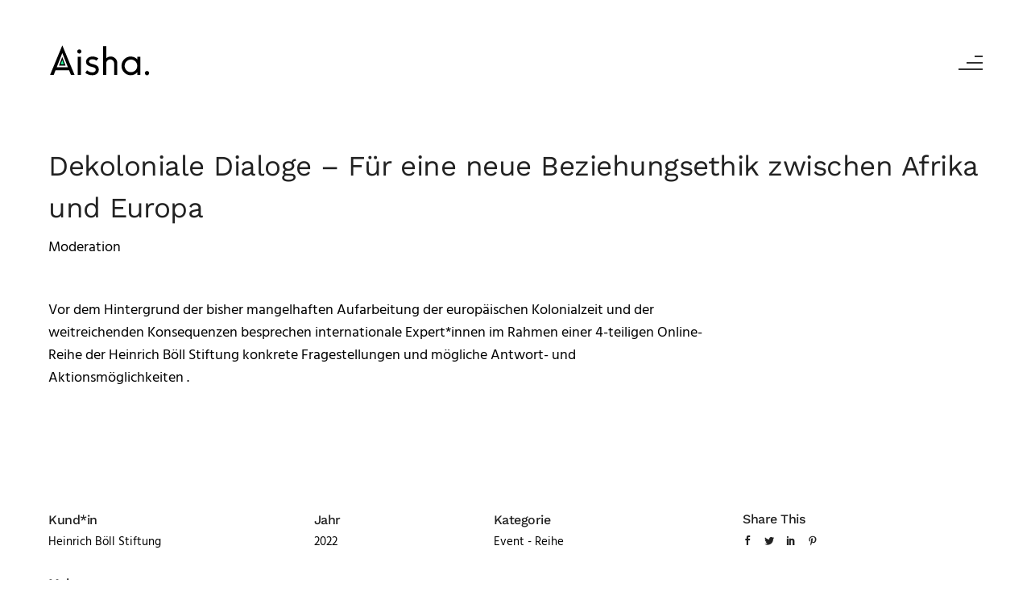

--- FILE ---
content_type: text/html; charset=UTF-8
request_url: https://www.aishacamara.com/projekt/dekoloniale-dialoge-fuer-eine-neue-beziehungsethik-zwischen-afrika-und-europa/
body_size: 17463
content:
<!doctype html>
<!-- paulirish.com/2008/conditional-stylesheets-vs-css-hacks-answer-neither/ -->
<!--[if lt IE 7]> <html class="no-js lt-ie9 lt-ie8 lt-ie7" lang="en"> <![endif]-->
<!--[if IE 7]>    <html class="no-js lt-ie9 lt-ie8" lang="en"> <![endif]-->
<!--[if IE 8]>    <html class="no-js lt-ie9" lang="en"> <![endif]-->
<!-- Consider adding a manifest.appcache: h5bp.com/d/Offline -->
<!--[if gt IE 8]><!--> 
<html class="no-js" lang="de"> <!--<![endif]-->
<head>
	<meta charset="utf-8">
	<meta http-equiv="X-UA-Compatible" content="IE=edge,chrome=1" >
	<meta name="viewport" content="user-scalable=no, width=device-width, initial-scale=1, maximum-scale=1" />
    <meta name="apple-mobile-web-app-capable" content="yes" />
	    <title>Dekoloniale Dialoge – Für eine neue Beziehungsethik zwischen Afrika und Europa - Aisha Camara</title>

<!-- The SEO Framework von Sybre Waaijer -->
<meta name="robots" content="max-snippet:-1,max-image-preview:standard,max-video-preview:-1" />
<link rel="canonical" href="https://www.aishacamara.com/projekt/dekoloniale-dialoge-fuer-eine-neue-beziehungsethik-zwischen-afrika-und-europa/" />
<meta property="og:type" content="article" />
<meta property="og:locale" content="de_DE" />
<meta property="og:site_name" content="Aisha Camara" />
<meta property="og:title" content="Dekoloniale Dialoge – Für eine neue Beziehungsethik zwischen Afrika und Europa" />
<meta property="og:url" content="https://www.aishacamara.com/projekt/dekoloniale-dialoge-fuer-eine-neue-beziehungsethik-zwischen-afrika-und-europa/" />
<meta property="og:image" content="https://www.aishacamara.com/wp-content/uploads/My-project-1-40.jpg" />
<meta property="og:image:width" content="900" />
<meta property="og:image:height" content="677" />
<meta property="article:published_time" content="2022-12-14T21:04:46+00:00" />
<meta property="article:modified_time" content="2022-12-15T16:32:11+00:00" />
<meta name="twitter:card" content="summary_large_image" />
<meta name="twitter:title" content="Dekoloniale Dialoge – Für eine neue Beziehungsethik zwischen Afrika und Europa" />
<meta name="twitter:image" content="https://www.aishacamara.com/wp-content/uploads/My-project-1-40.jpg" />
<script type="application/ld+json">{"@context":"https://schema.org","@graph":[{"@type":"WebSite","@id":"https://www.aishacamara.com/#/schema/WebSite","url":"https://www.aishacamara.com/","name":"Aisha Camara","description":"Konzepte, Consulting & Moderation aus Frankfurt.","inLanguage":"de","potentialAction":{"@type":"SearchAction","target":{"@type":"EntryPoint","urlTemplate":"https://www.aishacamara.com/search/{search_term_string}/"},"query-input":"required name=search_term_string"},"publisher":{"@type":"Organization","@id":"https://www.aishacamara.com/#/schema/Organization","name":"Aisha Camara","url":"https://www.aishacamara.com/","logo":{"@type":"ImageObject","url":"https://www.aishacamara.com/wp-content/uploads/cropped-Aisha_Favicon.png","contentUrl":"https://www.aishacamara.com/wp-content/uploads/cropped-Aisha_Favicon.png","width":512,"height":512}}},{"@type":"WebPage","@id":"https://www.aishacamara.com/projekt/dekoloniale-dialoge-fuer-eine-neue-beziehungsethik-zwischen-afrika-und-europa/","url":"https://www.aishacamara.com/projekt/dekoloniale-dialoge-fuer-eine-neue-beziehungsethik-zwischen-afrika-und-europa/","name":"Dekoloniale Dialoge – Für eine neue Beziehungsethik zwischen Afrika und Europa - Aisha Camara","inLanguage":"de","isPartOf":{"@id":"https://www.aishacamara.com/#/schema/WebSite"},"breadcrumb":{"@type":"BreadcrumbList","@id":"https://www.aishacamara.com/#/schema/BreadcrumbList","itemListElement":[{"@type":"ListItem","position":1,"item":"https://www.aishacamara.com/","name":"Aisha Camara"},{"@type":"ListItem","position":2,"item":"https://www.aishacamara.com/portfolios/","name":"Archiv: Portfolios"},{"@type":"ListItem","position":3,"item":"https://www.aishacamara.com/portfolio_categories/event-reihe/","name":"Portfolio Categories: Event - Reihe"},{"@type":"ListItem","position":4,"name":"Dekoloniale Dialoge – Für eine neue Beziehungsethik zwischen Afrika und Europa"}]},"potentialAction":{"@type":"ReadAction","target":"https://www.aishacamara.com/projekt/dekoloniale-dialoge-fuer-eine-neue-beziehungsethik-zwischen-afrika-und-europa/"},"datePublished":"2022-12-14T21:04:46+00:00","dateModified":"2022-12-15T16:32:11+00:00"}]}</script>
<!-- / The SEO Framework von Sybre Waaijer | 49.74ms meta | 10.74ms boot -->

<link rel="alternate" type="application/rss+xml" title="Aisha Camara &raquo; Feed" href="https://www.aishacamara.com/feed/" />
<link rel="alternate" type="application/rss+xml" title="Aisha Camara &raquo; Kommentar-Feed" href="https://www.aishacamara.com/comments/feed/" />
<link rel="alternate" title="oEmbed (JSON)" type="application/json+oembed" href="https://www.aishacamara.com/wp-json/oembed/1.0/embed?url=https%3A%2F%2Fwww.aishacamara.com%2Fprojekt%2Fdekoloniale-dialoge-fuer-eine-neue-beziehungsethik-zwischen-afrika-und-europa%2F" />
<link rel="alternate" title="oEmbed (XML)" type="text/xml+oembed" href="https://www.aishacamara.com/wp-json/oembed/1.0/embed?url=https%3A%2F%2Fwww.aishacamara.com%2Fprojekt%2Fdekoloniale-dialoge-fuer-eine-neue-beziehungsethik-zwischen-afrika-und-europa%2F&#038;format=xml" />
<style id='wp-img-auto-sizes-contain-inline-css' type='text/css'>
img:is([sizes=auto i],[sizes^="auto," i]){contain-intrinsic-size:3000px 1500px}
/*# sourceURL=wp-img-auto-sizes-contain-inline-css */
</style>
<style id='wp-emoji-styles-inline-css' type='text/css'>

	img.wp-smiley, img.emoji {
		display: inline !important;
		border: none !important;
		box-shadow: none !important;
		height: 1em !important;
		width: 1em !important;
		margin: 0 0.07em !important;
		vertical-align: -0.1em !important;
		background: none !important;
		padding: 0 !important;
	}
/*# sourceURL=wp-emoji-styles-inline-css */
</style>
<style id='wp-block-library-inline-css' type='text/css'>
:root{--wp-block-synced-color:#7a00df;--wp-block-synced-color--rgb:122,0,223;--wp-bound-block-color:var(--wp-block-synced-color);--wp-editor-canvas-background:#ddd;--wp-admin-theme-color:#007cba;--wp-admin-theme-color--rgb:0,124,186;--wp-admin-theme-color-darker-10:#006ba1;--wp-admin-theme-color-darker-10--rgb:0,107,160.5;--wp-admin-theme-color-darker-20:#005a87;--wp-admin-theme-color-darker-20--rgb:0,90,135;--wp-admin-border-width-focus:2px}@media (min-resolution:192dpi){:root{--wp-admin-border-width-focus:1.5px}}.wp-element-button{cursor:pointer}:root .has-very-light-gray-background-color{background-color:#eee}:root .has-very-dark-gray-background-color{background-color:#313131}:root .has-very-light-gray-color{color:#eee}:root .has-very-dark-gray-color{color:#313131}:root .has-vivid-green-cyan-to-vivid-cyan-blue-gradient-background{background:linear-gradient(135deg,#00d084,#0693e3)}:root .has-purple-crush-gradient-background{background:linear-gradient(135deg,#34e2e4,#4721fb 50%,#ab1dfe)}:root .has-hazy-dawn-gradient-background{background:linear-gradient(135deg,#faaca8,#dad0ec)}:root .has-subdued-olive-gradient-background{background:linear-gradient(135deg,#fafae1,#67a671)}:root .has-atomic-cream-gradient-background{background:linear-gradient(135deg,#fdd79a,#004a59)}:root .has-nightshade-gradient-background{background:linear-gradient(135deg,#330968,#31cdcf)}:root .has-midnight-gradient-background{background:linear-gradient(135deg,#020381,#2874fc)}:root{--wp--preset--font-size--normal:16px;--wp--preset--font-size--huge:42px}.has-regular-font-size{font-size:1em}.has-larger-font-size{font-size:2.625em}.has-normal-font-size{font-size:var(--wp--preset--font-size--normal)}.has-huge-font-size{font-size:var(--wp--preset--font-size--huge)}.has-text-align-center{text-align:center}.has-text-align-left{text-align:left}.has-text-align-right{text-align:right}.has-fit-text{white-space:nowrap!important}#end-resizable-editor-section{display:none}.aligncenter{clear:both}.items-justified-left{justify-content:flex-start}.items-justified-center{justify-content:center}.items-justified-right{justify-content:flex-end}.items-justified-space-between{justify-content:space-between}.screen-reader-text{border:0;clip-path:inset(50%);height:1px;margin:-1px;overflow:hidden;padding:0;position:absolute;width:1px;word-wrap:normal!important}.screen-reader-text:focus{background-color:#ddd;clip-path:none;color:#444;display:block;font-size:1em;height:auto;left:5px;line-height:normal;padding:15px 23px 14px;text-decoration:none;top:5px;width:auto;z-index:100000}html :where(.has-border-color){border-style:solid}html :where([style*=border-top-color]){border-top-style:solid}html :where([style*=border-right-color]){border-right-style:solid}html :where([style*=border-bottom-color]){border-bottom-style:solid}html :where([style*=border-left-color]){border-left-style:solid}html :where([style*=border-width]){border-style:solid}html :where([style*=border-top-width]){border-top-style:solid}html :where([style*=border-right-width]){border-right-style:solid}html :where([style*=border-bottom-width]){border-bottom-style:solid}html :where([style*=border-left-width]){border-left-style:solid}html :where(img[class*=wp-image-]){height:auto;max-width:100%}:where(figure){margin:0 0 1em}html :where(.is-position-sticky){--wp-admin--admin-bar--position-offset:var(--wp-admin--admin-bar--height,0px)}@media screen and (max-width:600px){html :where(.is-position-sticky){--wp-admin--admin-bar--position-offset:0px}}

/*# sourceURL=wp-block-library-inline-css */
</style><style id='global-styles-inline-css' type='text/css'>
:root{--wp--preset--aspect-ratio--square: 1;--wp--preset--aspect-ratio--4-3: 4/3;--wp--preset--aspect-ratio--3-4: 3/4;--wp--preset--aspect-ratio--3-2: 3/2;--wp--preset--aspect-ratio--2-3: 2/3;--wp--preset--aspect-ratio--16-9: 16/9;--wp--preset--aspect-ratio--9-16: 9/16;--wp--preset--color--black: #000000;--wp--preset--color--cyan-bluish-gray: #abb8c3;--wp--preset--color--white: #ffffff;--wp--preset--color--pale-pink: #f78da7;--wp--preset--color--vivid-red: #cf2e2e;--wp--preset--color--luminous-vivid-orange: #ff6900;--wp--preset--color--luminous-vivid-amber: #fcb900;--wp--preset--color--light-green-cyan: #7bdcb5;--wp--preset--color--vivid-green-cyan: #00d084;--wp--preset--color--pale-cyan-blue: #8ed1fc;--wp--preset--color--vivid-cyan-blue: #0693e3;--wp--preset--color--vivid-purple: #9b51e0;--wp--preset--gradient--vivid-cyan-blue-to-vivid-purple: linear-gradient(135deg,rgb(6,147,227) 0%,rgb(155,81,224) 100%);--wp--preset--gradient--light-green-cyan-to-vivid-green-cyan: linear-gradient(135deg,rgb(122,220,180) 0%,rgb(0,208,130) 100%);--wp--preset--gradient--luminous-vivid-amber-to-luminous-vivid-orange: linear-gradient(135deg,rgb(252,185,0) 0%,rgb(255,105,0) 100%);--wp--preset--gradient--luminous-vivid-orange-to-vivid-red: linear-gradient(135deg,rgb(255,105,0) 0%,rgb(207,46,46) 100%);--wp--preset--gradient--very-light-gray-to-cyan-bluish-gray: linear-gradient(135deg,rgb(238,238,238) 0%,rgb(169,184,195) 100%);--wp--preset--gradient--cool-to-warm-spectrum: linear-gradient(135deg,rgb(74,234,220) 0%,rgb(151,120,209) 20%,rgb(207,42,186) 40%,rgb(238,44,130) 60%,rgb(251,105,98) 80%,rgb(254,248,76) 100%);--wp--preset--gradient--blush-light-purple: linear-gradient(135deg,rgb(255,206,236) 0%,rgb(152,150,240) 100%);--wp--preset--gradient--blush-bordeaux: linear-gradient(135deg,rgb(254,205,165) 0%,rgb(254,45,45) 50%,rgb(107,0,62) 100%);--wp--preset--gradient--luminous-dusk: linear-gradient(135deg,rgb(255,203,112) 0%,rgb(199,81,192) 50%,rgb(65,88,208) 100%);--wp--preset--gradient--pale-ocean: linear-gradient(135deg,rgb(255,245,203) 0%,rgb(182,227,212) 50%,rgb(51,167,181) 100%);--wp--preset--gradient--electric-grass: linear-gradient(135deg,rgb(202,248,128) 0%,rgb(113,206,126) 100%);--wp--preset--gradient--midnight: linear-gradient(135deg,rgb(2,3,129) 0%,rgb(40,116,252) 100%);--wp--preset--font-size--small: 13px;--wp--preset--font-size--medium: 20px;--wp--preset--font-size--large: 36px;--wp--preset--font-size--x-large: 42px;--wp--preset--spacing--20: 0.44rem;--wp--preset--spacing--30: 0.67rem;--wp--preset--spacing--40: 1rem;--wp--preset--spacing--50: 1.5rem;--wp--preset--spacing--60: 2.25rem;--wp--preset--spacing--70: 3.38rem;--wp--preset--spacing--80: 5.06rem;--wp--preset--shadow--natural: 6px 6px 9px rgba(0, 0, 0, 0.2);--wp--preset--shadow--deep: 12px 12px 50px rgba(0, 0, 0, 0.4);--wp--preset--shadow--sharp: 6px 6px 0px rgba(0, 0, 0, 0.2);--wp--preset--shadow--outlined: 6px 6px 0px -3px rgb(255, 255, 255), 6px 6px rgb(0, 0, 0);--wp--preset--shadow--crisp: 6px 6px 0px rgb(0, 0, 0);}:where(.is-layout-flex){gap: 0.5em;}:where(.is-layout-grid){gap: 0.5em;}body .is-layout-flex{display: flex;}.is-layout-flex{flex-wrap: wrap;align-items: center;}.is-layout-flex > :is(*, div){margin: 0;}body .is-layout-grid{display: grid;}.is-layout-grid > :is(*, div){margin: 0;}:where(.wp-block-columns.is-layout-flex){gap: 2em;}:where(.wp-block-columns.is-layout-grid){gap: 2em;}:where(.wp-block-post-template.is-layout-flex){gap: 1.25em;}:where(.wp-block-post-template.is-layout-grid){gap: 1.25em;}.has-black-color{color: var(--wp--preset--color--black) !important;}.has-cyan-bluish-gray-color{color: var(--wp--preset--color--cyan-bluish-gray) !important;}.has-white-color{color: var(--wp--preset--color--white) !important;}.has-pale-pink-color{color: var(--wp--preset--color--pale-pink) !important;}.has-vivid-red-color{color: var(--wp--preset--color--vivid-red) !important;}.has-luminous-vivid-orange-color{color: var(--wp--preset--color--luminous-vivid-orange) !important;}.has-luminous-vivid-amber-color{color: var(--wp--preset--color--luminous-vivid-amber) !important;}.has-light-green-cyan-color{color: var(--wp--preset--color--light-green-cyan) !important;}.has-vivid-green-cyan-color{color: var(--wp--preset--color--vivid-green-cyan) !important;}.has-pale-cyan-blue-color{color: var(--wp--preset--color--pale-cyan-blue) !important;}.has-vivid-cyan-blue-color{color: var(--wp--preset--color--vivid-cyan-blue) !important;}.has-vivid-purple-color{color: var(--wp--preset--color--vivid-purple) !important;}.has-black-background-color{background-color: var(--wp--preset--color--black) !important;}.has-cyan-bluish-gray-background-color{background-color: var(--wp--preset--color--cyan-bluish-gray) !important;}.has-white-background-color{background-color: var(--wp--preset--color--white) !important;}.has-pale-pink-background-color{background-color: var(--wp--preset--color--pale-pink) !important;}.has-vivid-red-background-color{background-color: var(--wp--preset--color--vivid-red) !important;}.has-luminous-vivid-orange-background-color{background-color: var(--wp--preset--color--luminous-vivid-orange) !important;}.has-luminous-vivid-amber-background-color{background-color: var(--wp--preset--color--luminous-vivid-amber) !important;}.has-light-green-cyan-background-color{background-color: var(--wp--preset--color--light-green-cyan) !important;}.has-vivid-green-cyan-background-color{background-color: var(--wp--preset--color--vivid-green-cyan) !important;}.has-pale-cyan-blue-background-color{background-color: var(--wp--preset--color--pale-cyan-blue) !important;}.has-vivid-cyan-blue-background-color{background-color: var(--wp--preset--color--vivid-cyan-blue) !important;}.has-vivid-purple-background-color{background-color: var(--wp--preset--color--vivid-purple) !important;}.has-black-border-color{border-color: var(--wp--preset--color--black) !important;}.has-cyan-bluish-gray-border-color{border-color: var(--wp--preset--color--cyan-bluish-gray) !important;}.has-white-border-color{border-color: var(--wp--preset--color--white) !important;}.has-pale-pink-border-color{border-color: var(--wp--preset--color--pale-pink) !important;}.has-vivid-red-border-color{border-color: var(--wp--preset--color--vivid-red) !important;}.has-luminous-vivid-orange-border-color{border-color: var(--wp--preset--color--luminous-vivid-orange) !important;}.has-luminous-vivid-amber-border-color{border-color: var(--wp--preset--color--luminous-vivid-amber) !important;}.has-light-green-cyan-border-color{border-color: var(--wp--preset--color--light-green-cyan) !important;}.has-vivid-green-cyan-border-color{border-color: var(--wp--preset--color--vivid-green-cyan) !important;}.has-pale-cyan-blue-border-color{border-color: var(--wp--preset--color--pale-cyan-blue) !important;}.has-vivid-cyan-blue-border-color{border-color: var(--wp--preset--color--vivid-cyan-blue) !important;}.has-vivid-purple-border-color{border-color: var(--wp--preset--color--vivid-purple) !important;}.has-vivid-cyan-blue-to-vivid-purple-gradient-background{background: var(--wp--preset--gradient--vivid-cyan-blue-to-vivid-purple) !important;}.has-light-green-cyan-to-vivid-green-cyan-gradient-background{background: var(--wp--preset--gradient--light-green-cyan-to-vivid-green-cyan) !important;}.has-luminous-vivid-amber-to-luminous-vivid-orange-gradient-background{background: var(--wp--preset--gradient--luminous-vivid-amber-to-luminous-vivid-orange) !important;}.has-luminous-vivid-orange-to-vivid-red-gradient-background{background: var(--wp--preset--gradient--luminous-vivid-orange-to-vivid-red) !important;}.has-very-light-gray-to-cyan-bluish-gray-gradient-background{background: var(--wp--preset--gradient--very-light-gray-to-cyan-bluish-gray) !important;}.has-cool-to-warm-spectrum-gradient-background{background: var(--wp--preset--gradient--cool-to-warm-spectrum) !important;}.has-blush-light-purple-gradient-background{background: var(--wp--preset--gradient--blush-light-purple) !important;}.has-blush-bordeaux-gradient-background{background: var(--wp--preset--gradient--blush-bordeaux) !important;}.has-luminous-dusk-gradient-background{background: var(--wp--preset--gradient--luminous-dusk) !important;}.has-pale-ocean-gradient-background{background: var(--wp--preset--gradient--pale-ocean) !important;}.has-electric-grass-gradient-background{background: var(--wp--preset--gradient--electric-grass) !important;}.has-midnight-gradient-background{background: var(--wp--preset--gradient--midnight) !important;}.has-small-font-size{font-size: var(--wp--preset--font-size--small) !important;}.has-medium-font-size{font-size: var(--wp--preset--font-size--medium) !important;}.has-large-font-size{font-size: var(--wp--preset--font-size--large) !important;}.has-x-large-font-size{font-size: var(--wp--preset--font-size--x-large) !important;}
/*# sourceURL=global-styles-inline-css */
</style>

<style id='classic-theme-styles-inline-css' type='text/css'>
/*! This file is auto-generated */
.wp-block-button__link{color:#fff;background-color:#32373c;border-radius:9999px;box-shadow:none;text-decoration:none;padding:calc(.667em + 2px) calc(1.333em + 2px);font-size:1.125em}.wp-block-file__button{background:#32373c;color:#fff;text-decoration:none}
/*# sourceURL=/wp-includes/css/classic-themes.min.css */
</style>
<link rel='stylesheet' id='gdprmagnificpopup-css' href='https://www.aishacamara.com/wp-content/plugins/be-gdpr/public/css/magnific-popup.css?ver=1.1.6' type='text/css' media='all' />
<link rel='stylesheet' id='be-gdpr-css' href='https://www.aishacamara.com/wp-content/plugins/be-gdpr/public/css/be-gdpr-public.css?ver=1.1.6' type='text/css' media='all' />
<link rel='stylesheet' id='dsgvoyoutube-style-css' href='https://www.aishacamara.com/wp-content/plugins/dsgvo-youtube/css/style.php?ver=6.9' type='text/css' media='all' />
<link rel='stylesheet' id='cdsgvogdpryoutube-css' href='https://www.aishacamara.com/wp-content/plugins/dsgvo-youtube/includes/../css/jquery.fancybox.min.css?ver=6.9' type='text/css' media='all' />
<link rel='stylesheet' id='oshine-modules-css' href='https://www.aishacamara.com/wp-content/plugins/oshine-modules/public/css/oshine-modules.min.css?ver=3.2' type='text/css' media='all' />
<link rel='stylesheet' id='typehub-css' href='https://www.aishacamara.com/wp-content/plugins/tatsu/includes/typehub/public/css/typehub-public.css?ver=2.0.6' type='text/css' media='all' />
<link rel='stylesheet' id='typehub-google-fonts-css' href='https://www.aishacamara.com/wp-content/uploads/fonts/b130cdc5d93f75249ae81b7191b67866/font.css?v=1665157769' type='text/css' media='all' />
<link rel='stylesheet' id='tatsu-main-css' href='https://www.aishacamara.com/wp-content/plugins/tatsu/public/css/tatsu.min.css?ver=3.5.3' type='text/css' media='all' />
<link rel='stylesheet' id='oshine_icons-css' href='https://www.aishacamara.com/wp-content/themes/oshin/fonts/icomoon/style.min.css?ver=1.0' type='text/css' media='all' />
<link rel='stylesheet' id='font_awesome-css' href='https://www.aishacamara.com/wp-content/plugins/tatsu/includes/icons/font_awesome/font-awesome.css?ver=6.9' type='text/css' media='all' />
<link rel='stylesheet' id='font_awesome_brands-css' href='https://www.aishacamara.com/wp-content/plugins/tatsu/includes/icons/font_awesome/brands.css?ver=6.9' type='text/css' media='all' />
<link rel='stylesheet' id='tatsu_icons-css' href='https://www.aishacamara.com/wp-content/plugins/tatsu/includes/icons/tatsu_icons/tatsu-icons.css?ver=6.9' type='text/css' media='all' />
<link rel='stylesheet' id='be-themes-bb-press-css-css' href='https://www.aishacamara.com/wp-content/themes/oshin/bb-press/bb-press.css?ver=6.9' type='text/css' media='all' />
<link rel='stylesheet' id='be-style-main-css-css' href='https://www.aishacamara.com/wp-content/themes/oshin/css/main.min.css?ver=1.0' type='text/css' media='all' />
<link rel='stylesheet' id='be-style-top-header-css' href='https://www.aishacamara.com/wp-content/themes/oshin/css/headers/top-header.min.css?ver=1.0' type='text/css' media='all' />
<link rel='stylesheet' id='be-style-responsive-header-css' href='https://www.aishacamara.com/wp-content/themes/oshin/css/headers/responsive-header.min.css?ver=1.0' type='text/css' media='all' />
<link rel='stylesheet' id='be-style-special-left-right-menu-css' href='https://www.aishacamara.com/wp-content/themes/oshin/css/headers/special-left-right-menu.min.css?ver=1.0' type='text/css' media='all' />
<link rel='stylesheet' id='be-style-multilevel-menu-css' href='https://www.aishacamara.com/wp-content/themes/oshin/css/headers/multilevel-menu.min.css?ver=1.0' type='text/css' media='all' />
<link rel='stylesheet' id='be-themes-layout-css' href='https://www.aishacamara.com/wp-content/themes/oshin/css/layout.min.css?ver=1.0' type='text/css' media='all' />
<link rel='stylesheet' id='vendor-css' href='https://www.aishacamara.com/wp-content/themes/oshin/css/vendor/vendor.min.css?ver=1.0' type='text/css' media='all' />
<link rel='stylesheet' id='be-custom-fonts-css' href='https://www.aishacamara.com/wp-content/themes/oshin/fonts/fonts.min.css?ver=1.0' type='text/css' media='all' />
<link rel='stylesheet' id='be-dynamic-css' href='https://www.aishacamara.com/wp-content/uploads/oshine_dynamic_css/be_dynamic.css?ver=1.0' type='text/css' media='all' />
<link rel='stylesheet' id='be-style-css-css' href='https://www.aishacamara.com/wp-content/themes/oshin_child/style.css?ver=1.0' type='text/css' media='all' />
<script type="text/javascript" src="https://www.aishacamara.com/wp-includes/js/jquery/jquery.min.js?ver=3.7.1" id="jquery-core-js"></script>
<script type="text/javascript" src="https://www.aishacamara.com/wp-includes/js/jquery/jquery-migrate.min.js?ver=3.4.1" id="jquery-migrate-js"></script>
<script type="text/javascript" id="be-gdpr-js-extra">
/* <![CDATA[ */
var beGdprConcerns = {"youtube":{"label":"Youtube","description":"Consent to display content from YouTube.","required":false},"vimeo":{"label":"Vimeo","description":"Consent to display content from Vimeo.","required":false},"gmaps":{"label":"Google Maps","description":"Consent to display content from Google Maps.","required":false}};
//# sourceURL=be-gdpr-js-extra
/* ]]> */
</script>
<script type="text/javascript" src="https://www.aishacamara.com/wp-content/plugins/be-gdpr/public/js/be-gdpr-public.js?ver=1.1.6" id="be-gdpr-js"></script>
<script type="text/javascript" src="https://www.aishacamara.com/wp-content/plugins/dsgvo-youtube/includes/../js/jquery.fancybox.min.js?ver=6.9" id="cdsgvogdpryoutubescript-js"></script>
<script type="text/javascript" src="https://www.aishacamara.com/wp-content/plugins/tatsu/includes/typehub/public/js/webfont.min.js?ver=6.9" id="webfontloader-js"></script>
<script type="text/javascript" src="https://www.aishacamara.com/wp-content/themes/oshin/js/vendor/modernizr.min.js?ver=6.9" id="modernizr-js"></script>
<link rel="https://api.w.org/" href="https://www.aishacamara.com/wp-json/" /><link rel="EditURI" type="application/rsd+xml" title="RSD" href="https://www.aishacamara.com/xmlrpc.php?rsd" />
<style rel="stylesheet" id="typehub-output">h1,.h1{font-family:"Work Sans",-apple-system,BlinkMacSystemFont,'Segoe UI',Roboto,Oxygen-Sans,Ubuntu,Cantarell,'Helvetica Neue',sans-serif;font-weight:400;font-style:normal;text-transform:none;font-size:48px;line-height:62px;letter-spacing:-0.5px;color:#222}h2,.h2{font-family:"Work Sans",-apple-system,BlinkMacSystemFont,'Segoe UI',Roboto,Oxygen-Sans,Ubuntu,Cantarell,'Helvetica Neue',sans-serif;font-weight:400;font-style:normal;text-transform:none;font-size:35px;line-height:52px;letter-spacing:-0.5px;color:#222}h3,.h3{font-family:"Work Sans",-apple-system,BlinkMacSystemFont,'Segoe UI',Roboto,Oxygen-Sans,Ubuntu,Cantarell,'Helvetica Neue',sans-serif;font-weight:400;font-style:normal;text-transform:none;font-size:30px;line-height:45px;letter-spacing:-0.5px;color:#222}h4,.woocommerce-order-received .woocommerce h2,.woocommerce-order-received .woocommerce h3,.woocommerce-view-order .woocommerce h2,.woocommerce-view-order .woocommerce h3,.h4{font-family:"Work Sans",-apple-system,BlinkMacSystemFont,'Segoe UI',Roboto,Oxygen-Sans,Ubuntu,Cantarell,'Helvetica Neue',sans-serif;font-weight:400;font-style:normal;text-transform:none;font-size:25px;line-height:38px;letter-spacing:-0.5px;color:#222}h5,#reply-title,.h5{font-family:"Work Sans",-apple-system,BlinkMacSystemFont,'Segoe UI',Roboto,Oxygen-Sans,Ubuntu,Cantarell,'Helvetica Neue',sans-serif;font-weight:500;font-style:normal;text-transform:none;font-size:16px;line-height:16px;letter-spacing:-0.5px;color:#222}h6,.testimonial-author-role.h6-font,.menu-card-title,.menu-card-item-price,.slider-counts,.woocommerce-MyAccount-navigation ul li,a.bbp-forum-title,#bbpress-forums fieldset.bbp-form label,.bbp-topic-title a.bbp-topic-permalink,#bbpress-forums ul.forum-titles li,#bbpress-forums ul.bbp-replies li.bbp-header,.h6{font-family:"Roboto",-apple-system,BlinkMacSystemFont,'Segoe UI',Roboto,Oxygen-Sans,Ubuntu,Cantarell,'Helvetica Neue',sans-serif;font-weight:500;font-style:normal;text-transform:none;font-size:12px;line-height:19px;letter-spacing:1px;color:#222}body,.special-heading-wrap .caption-wrap .body-font,.woocommerce .woocommerce-ordering select.orderby,.woocommerce-page .woocommerce-ordering select.orderby,.body{font-family:"Hind",-apple-system,BlinkMacSystemFont,'Segoe UI',Roboto,Oxygen-Sans,Ubuntu,Cantarell,'Helvetica Neue',sans-serif;font-weight:400;font-style:normal;text-transform:none;font-size:18px;line-height:28px;letter-spacing:0;color:rgba(0,0,0,1)}.page-title-module-custom .page-title-custom,h6.portfolio-title-nav{font-family:"Work Sans",-apple-system,BlinkMacSystemFont,'Segoe UI',Roboto,Oxygen-Sans,Ubuntu,Cantarell,'Helvetica Neue',sans-serif;font-weight:500;font-style:normal;text-transform:none;font-size:30px;line-height:45px;letter-spacing:0;color:#000}.sub-title,.special-subtitle,.sub_title{font-family:"Roboto",-apple-system,BlinkMacSystemFont,'Segoe UI',Roboto,Oxygen-Sans,Ubuntu,Cantarell,'Helvetica Neue',sans-serif;font-weight:400;font-style:normal;text-transform:none;font-size:13px;letter-spacing:0}#footer{font-family:"Work Sans",-apple-system,BlinkMacSystemFont,'Segoe UI',Roboto,Oxygen-Sans,Ubuntu,Cantarell,'Helvetica Neue',sans-serif;font-weight:400;font-style:normal;text-transform:none;font-size:14px;line-height:26px;letter-spacing:-0.5px;color:#888}.special-header-menu .menu-container,#navigation .mega .sub-menu .highlight .sf-with-ul,#navigation,.style2 #navigation,.style13 #navigation,#navigation-left-side,#navigation-right-side,.sb-left #slidebar-menu,.header-widgets,.header-code-widgets,body #header-inner-wrap.top-animate.style2 #navigation,.top-overlay-menu .sb-right #slidebar-menu{font-family:"Work Sans",-apple-system,BlinkMacSystemFont,'Segoe UI',Roboto,Oxygen-Sans,Ubuntu,Cantarell,'Helvetica Neue',sans-serif;font-weight:400;font-style:normal;text-transform:none;font-size:26px;line-height:50px;letter-spacing:0;color:#222}.special-header-menu .menu-container .sub-menu,.special-header-menu .sub-menu,#navigation .sub-menu,#navigation .children,#navigation-left-side .sub-menu,#navigation-left-side .children,#navigation-right-side .sub-menu,#navigation-right-side .children,.sb-left #slidebar-menu .sub-menu,.top-overlay-menu .sb-right #slidebar-menu .sub-menu{font-family:"Work Sans",-apple-system,BlinkMacSystemFont,'Segoe UI',Roboto,Oxygen-Sans,Ubuntu,Cantarell,'Helvetica Neue',sans-serif;font-weight:400;font-style:normal;text-transform:none;font-size:20px;line-height:28px;letter-spacing:0;color:#333}ul#mobile-menu a,ul#mobile-menu li.mega ul.sub-menu li.highlight>:first-child{font-family:"Work Sans",-apple-system,BlinkMacSystemFont,'Segoe UI',Roboto,Oxygen-Sans,Ubuntu,Cantarell,'Helvetica Neue',sans-serif;font-weight:400;font-style:normal;text-transform:none;font-size:20px;line-height:40px;letter-spacing:0;color:#222}ul#mobile-menu ul.sub-menu a{font-family:"Work Sans",-apple-system,BlinkMacSystemFont,'Segoe UI',Roboto,Oxygen-Sans,Ubuntu,Cantarell,'Helvetica Neue',sans-serif;font-weight:400;font-style:normal;text-transform:none;font-size:16px;line-height:34px;letter-spacing:0;color:#444}.top-right-sliding-menu .sb-right ul#slidebar-menu li,.sb-right #slidebar-menu .mega .sub-menu .highlight .sf-with-ul{font-family:"Raleway",-apple-system,BlinkMacSystemFont,'Segoe UI',Roboto,Oxygen-Sans,Ubuntu,Cantarell,'Helvetica Neue',sans-serif;font-weight:400;font-style:normal;text-transform:uppercase;font-size:12px;line-height:50px;letter-spacing:1px;color:#fff}.top-right-sliding-menu .sb-right #slidebar-menu ul.sub-menu li{font-family:"Raleway",-apple-system,BlinkMacSystemFont,'Segoe UI',Roboto,Oxygen-Sans,Ubuntu,Cantarell,'Helvetica Neue',sans-serif;font-weight:400;font-style:normal;text-transform:none;font-size:13px;line-height:25px;letter-spacing:0;color:#fff}.ui-tabs-anchor,.accordion .accordion-head,.skill-wrap .skill_name,.chart-wrap span,.animate-number-wrap h6 span,.woocommerce-tabs .tabs li a,.be-countdown{font-family:"Work Sans",-apple-system,BlinkMacSystemFont,'Segoe UI',Roboto,Oxygen-Sans,Ubuntu,Cantarell,'Helvetica Neue',sans-serif;font-weight:500;font-style:normal;letter-spacing:-0.5px}.ui-tabs-anchor{text-transform:none;font-size:15px;line-height:20px}.accordion .accordion-head{text-transform:none;font-size:15px;line-height:20px}.skill-wrap .skill_name{text-transform:none;font-size:16px;line-height:24px}.countdown-amount{text-transform:none;font-size:55px;line-height:95px}.countdown-section{text-transform:none;font-size:15px;line-height:30px}.testimonial_slide .testimonial-content{font-family:"Work Sans",-apple-system,BlinkMacSystemFont,'Segoe UI',Roboto,Oxygen-Sans,Ubuntu,Cantarell,'Helvetica Neue',sans-serif;font-weight:400;font-style:normal;text-transform:none;letter-spacing:0}.tweet-slides .tweet-content{font-family:"Work Sans",-apple-system,BlinkMacSystemFont,'Segoe UI',Roboto,Oxygen-Sans,Ubuntu,Cantarell,'Helvetica Neue',sans-serif;font-weight:400;font-style:normal;text-transform:none;letter-spacing:0}.tatsu-button,.be-button,.woocommerce a.button,.woocommerce-page a.button,.woocommerce button.button,.woocommerce-page button.button,.woocommerce input.button,.woocommerce-page input.button,.woocommerce #respond input#submit,.woocommerce-page #respond input#submit,.woocommerce #content input.button,.woocommerce-page #content input.button,input[type="submit"],.more-link.style1-button,.more-link.style2-button,.more-link.style3-button,input[type="button"],input[type="submit"],input[type="reset"],button,input[type="file"]::-webkit-file-upload-button{font-family:"Roboto",-apple-system,BlinkMacSystemFont,'Segoe UI',Roboto,Oxygen-Sans,Ubuntu,Cantarell,'Helvetica Neue',sans-serif;font-weight:500;font-style:normal}.oshine-animated-link,.view-project-link.style4-button{font-family:"Roboto",-apple-system,BlinkMacSystemFont,'Segoe UI',Roboto,Oxygen-Sans,Ubuntu,Cantarell,'Helvetica Neue',sans-serif;font-weight:500;font-style:normal;text-transform:uppercase;letter-spacing:1px}.thumb-title-wrap .thumb-title,.full-screen-portfolio-overlay-title{font-family:"Roboto",-apple-system,BlinkMacSystemFont,'Segoe UI',Roboto,Oxygen-Sans,Ubuntu,Cantarell,'Helvetica Neue',sans-serif;font-weight:500;font-style:normal;text-transform:uppercase;font-size:14px;line-height:30px;letter-spacing:1px}.thumb-title-wrap .portfolio-item-cats{text-transform:none;font-size:12px;line-height:17px;letter-spacing:0}h6.gallery-side-heading{font-family:"Work Sans",-apple-system,BlinkMacSystemFont,'Segoe UI',Roboto,Oxygen-Sans,Ubuntu,Cantarell,'Helvetica Neue',sans-serif;font-weight:500;font-style:normal;text-transform:none;font-size:16px;line-height:30px;letter-spacing:-0.5px}.portfolio-details .gallery-side-heading-wrap p{font-family:"Hind",-apple-system,BlinkMacSystemFont,'Segoe UI',Roboto,Oxygen-Sans,Ubuntu,Cantarell,'Helvetica Neue',sans-serif;font-weight:400;font-style:normal;text-transform:none;font-size:15px;line-height:26px;letter-spacing:0}.ps-fade-nav-item .ps-fade-nav-item-inner{font-size:60px;line-height:1.3em;font-family:"Raleway",-apple-system,BlinkMacSystemFont,'Segoe UI',Roboto,Oxygen-Sans,Ubuntu,Cantarell,'Helvetica Neue',sans-serif;font-weight:600;font-style:normal;text-transform:none;letter-spacing:0;color:#000}.ps-fade-horizontal-nav-item-inner{font-size:80px;line-height:1.3em;font-family:"Raleway",-apple-system,BlinkMacSystemFont,'Segoe UI',Roboto,Oxygen-Sans,Ubuntu,Cantarell,'Helvetica Neue',sans-serif;font-weight:600;font-style:normal;text-transform:none;letter-spacing:0}a.navigation-previous-post-link,a.navigation-next-post-link{font-family:"Poppins",-apple-system,BlinkMacSystemFont,'Segoe UI',Roboto,Oxygen-Sans,Ubuntu,Cantarell,'Helvetica Neue',sans-serif;font-weight:500;font-style:normal;text-transform:uppercase;font-size:13px;line-height:13px;letter-spacing:1px}#portfolio-title-nav-bottom-wrap h6,#portfolio-title-nav-bottom-wrap .slider-counts{font-family:"Work Sans",-apple-system,BlinkMacSystemFont,'Segoe UI',Roboto,Oxygen-Sans,Ubuntu,Cantarell,'Helvetica Neue',sans-serif;font-weight:500;font-style:normal;text-transform:none;font-size:16px;letter-spacing:0;line-height:40px}.attachment-details-custom-slider{font-family:"Crimson Text",-apple-system,BlinkMacSystemFont,'Segoe UI',Roboto,Oxygen-Sans,Ubuntu,Cantarell,'Helvetica Neue',sans-serif;text-transform:none;font-size:15px;line-height:15px;letter-spacing:0;color:;font-weight:400;font-style:italic}.filters .filter_item{font-family:"Montserrat",-apple-system,BlinkMacSystemFont,'Segoe UI',Roboto,Oxygen-Sans,Ubuntu,Cantarell,'Helvetica Neue',sans-serif;font-weight:400;font-style:normal;text-transform:uppercase;font-size:12px;line-height:32px;letter-spacing:1px;color:#222}.woocommerce ul.products li.product .product-meta-data h3,.woocommerce-page ul.products li.product .product-meta-data h3,.woocommerce ul.products li.product h3,.woocommerce-page ul.products li.product h3,.woocommerce ul.products li.product .product-meta-data .woocommerce-loop-product__title,.woocommerce-page ul.products li.product .product-meta-data .woocommerce-loop-product__title,.woocommerce ul.products li.product .woocommerce-loop-product__title,.woocommerce-page ul.products li.product .woocommerce-loop-product__title,.woocommerce ul.products li.product-category .woocommerce-loop-category__title,.woocommerce-page ul.products li.product-category .woocommerce-loop-category__title{font-family:"Work Sans",-apple-system,BlinkMacSystemFont,'Segoe UI',Roboto,Oxygen-Sans,Ubuntu,Cantarell,'Helvetica Neue',sans-serif;font-weight:500;font-style:normal;text-transform:none;font-size:17px;line-height:27px;letter-spacing:-0.5px;color:#313233}.woocommerce-page.single.single-product #content div.product h1.product_title.entry-title{font-family:"Work Sans",-apple-system,BlinkMacSystemFont,'Segoe UI',Roboto,Oxygen-Sans,Ubuntu,Cantarell,'Helvetica Neue',sans-serif;font-weight:400;font-style:normal;text-transform:none;font-size:30px;line-height:45px;letter-spacing:-0.5px;color:#222}.post-title,.post-date-wrap{font-family:"Work Sans",-apple-system,BlinkMacSystemFont,'Segoe UI',Roboto,Oxygen-Sans,Ubuntu,Cantarell,'Helvetica Neue',sans-serif;font-weight:400;font-style:normal;text-transform:none;font-size:24px;line-height:40px;letter-spacing:-0.5px;color:#222}.style3-blog .post-title,.style8-blog .post-title{font-family:"Work Sans",-apple-system,BlinkMacSystemFont,'Segoe UI',Roboto,Oxygen-Sans,Ubuntu,Cantarell,'Helvetica Neue',sans-serif;font-weight:500;font-style:normal;text-transform:none;font-size:17px;line-height:30px;letter-spacing:-0.5px;color:#313233}.post-meta.post-top-meta-typo,.style8-blog .post-meta.post-category a,.hero-section-blog-categories-wrap a{font-family:"Roboto",-apple-system,BlinkMacSystemFont,'Segoe UI',Roboto,Oxygen-Sans,Ubuntu,Cantarell,'Helvetica Neue',sans-serif;text-transform:none;font-size:13px;line-height:24px;letter-spacing:0;color:#757575;font-weight:400;font-style:normal}.post-nav li,.style8-blog .post-meta.post-date,.style8-blog .post-bottom-meta-wrap,.hero-section-blog-bottom-meta-wrap{font-family:"Roboto",-apple-system,BlinkMacSystemFont,'Segoe UI',Roboto,Oxygen-Sans,Ubuntu,Cantarell,'Helvetica Neue',sans-serif;font-weight:400;font-style:normal;text-transform:none;font-size:13px;line-height:24px;letter-spacing:0;color:#757575}.single-post .post-title,.single-post .style3-blog .post-title,.single-post .style8-blog .post-title{font-family:"Work Sans",-apple-system,BlinkMacSystemFont,'Segoe UI',Roboto,Oxygen-Sans,Ubuntu,Cantarell,'Helvetica Neue',sans-serif;font-weight:400;font-style:normal;text-transform:none;font-size:30px;line-height:48px;letter-spacing:-0.5px;color:#222}.sidebar-widgets h6{font-family:"Work Sans",-apple-system,BlinkMacSystemFont,'Segoe UI',Roboto,Oxygen-Sans,Ubuntu,Cantarell,'Helvetica Neue',sans-serif;font-weight:500;font-style:normal;text-transform:none;font-size:15px;line-height:22px;letter-spacing:-0.5px;color:#222}.sidebar-widgets{font-family:"Hind",-apple-system,BlinkMacSystemFont,'Segoe UI',Roboto,Oxygen-Sans,Ubuntu,Cantarell,'Helvetica Neue',sans-serif;font-weight:400;font-style:normal;text-transform:none;font-size:14px;line-height:24px;letter-spacing:0;color:#808080}.sb-slidebar .widget h6{font-family:"Montserrat",-apple-system,BlinkMacSystemFont,'Segoe UI',Roboto,Oxygen-Sans,Ubuntu,Cantarell,'Helvetica Neue',sans-serif;font-weight:400;font-style:normal;text-transform:none;font-size:12px;line-height:22px;letter-spacing:1px;color:#fff}.sb-slidebar .widget{font-family:"Raleway",-apple-system,BlinkMacSystemFont,'Segoe UI',Roboto,Oxygen-Sans,Ubuntu,Cantarell,'Helvetica Neue',sans-serif;font-weight:400;font-style:normal;text-transform:none;font-size:13px;line-height:25px;letter-spacing:0;color:#a2a2a2}#bottom-widgets h6{font-family:"Work Sans",-apple-system,BlinkMacSystemFont,'Segoe UI',Roboto,Oxygen-Sans,Ubuntu,Cantarell,'Helvetica Neue',sans-serif;font-weight:400;font-style:normal;text-transform:uppercase;font-size:15px;line-height:22px;letter-spacing:-0.5px;color:#222}#bottom-widgets{font-family:"Hind",-apple-system,BlinkMacSystemFont,'Segoe UI',Roboto,Oxygen-Sans,Ubuntu,Cantarell,'Helvetica Neue',sans-serif;font-weight:400;font-style:normal;text-transform:none;font-size:14px;line-height:26px;letter-spacing:0;color:#757575}.contact_form_module input[type="text"],.contact_form_module textarea{font-family:"Work Sans",-apple-system,BlinkMacSystemFont,'Segoe UI',Roboto,Oxygen-Sans,Ubuntu,Cantarell,'Helvetica Neue',sans-serif;font-weight:400;font-style:normal;text-transform:none;font-size:14px;line-height:26px;letter-spacing:-0.5px;color:#222}@media only screen and (max-width:1377px){}@media only screen and (min-width:768px) and (max-width:1024px){}@media only screen and (max-width:767px){h1,.h1{font-size:35px;line-height:47px}h2,.h2{font-size:26px;line-height:42px}h3,.h3{font-size:23px;line-height:38px}h4,.woocommerce-order-received .woocommerce h2,.woocommerce-order-received .woocommerce h3,.woocommerce-view-order .woocommerce h2,.woocommerce-view-order .woocommerce h3,.h4{font-size:20px;line-height:35px}h5,#reply-title,.h5{font-size:16px;line-height:16px}h6,.testimonial-author-role.h6-font,.menu-card-title,.menu-card-item-price,.slider-counts,.woocommerce-MyAccount-navigation ul li,a.bbp-forum-title,#bbpress-forums fieldset.bbp-form label,.bbp-topic-title a.bbp-topic-permalink,#bbpress-forums ul.forum-titles li,#bbpress-forums ul.bbp-replies li.bbp-header,.h6{font-size:12px;line-height:32px}}</style><style id = "oshine-typehub-css" type="text/css"> #header-controls-right,#header-controls-left{color:#222}#be-left-strip .be-mobile-menu-icon span{background-color:#323232}ul#mobile-menu .mobile-sub-menu-controller{line-height :40px }ul#mobile-menu ul.sub-menu .mobile-sub-menu-controller{line-height :34px }.breadcrumbs{color:#000}.search-box-wrapper.style2-header-search-widget input[type="text"]{font-style:normal;font-weight:400;font-family:Roboto}.portfolio-share a.custom-share-button,.portfolio-share a.custom-share-button:active,.portfolio-share a.custom-share-button:hover,.portfolio-share a.custom-share-button:visited{color:#222}.more-link.style2-button{color:#222 !important;border-color:#222 !important}.style8-blog .post-bottom-meta-wrap .be-share-stack a.custom-share-button,.style8-blog .post-bottom-meta-wrap .be-share-stack a.custom-share-button:active,.style8-blog .post-bottom-meta-wrap .be-share-stack a.custom-share-button:hover,.style8-blog .post-bottom-meta-wrap .be-share-stack a.custom-share-button:visited{color:#757575}.hero-section-blog-categories-wrap a,.hero-section-blog-categories-wrap a:visited,.hero-section-blog-categories-wrap a:hover,.hero-section-blog-bottom-meta-wrap .hero-section-blog-bottom-meta-wrap a,.hero-section-blog-bottom-meta-wrap a:visited,.hero-section-blog-bottom-meta-wrap a:hover,.hero-section-blog-bottom-meta-wrap{color :#222}#navigation .mega .sub-menu .highlight .sf-with-ul{color:#333 !important;line-height:1.5}.view-project-link.style4-button{color :#222}.related.products h2,.upsells.products h2,.cart-collaterals .cross-sells h2,.cart_totals h2,.shipping_calculator h2,.woocommerce-billing-fields h3,.woocommerce-shipping-fields h3,.shipping_calculator h2,#order_review_heading,.woocommerce .page-title{font-family:Work Sans;font-weight:500}.woocommerce form .form-row label,.woocommerce-page form .form-row label{color:#222}.woocommerce-tabs .tabs li a{color:#222 !important}#bbpress-forums ul.forum-titles li,#bbpress-forums ul.bbp-replies li.bbp-header{line-height:inherit;letter-spacing:inherit;text-transform:uppercase;font-size:inherit}#bbpress-forums .topic .bbp-topic-meta a,.bbp-forum-freshness a,.bbp-topic-freshness a,.bbp-header .bbp-reply-content a,.bbp-topic-tags a,.bbp-breadcrumb a,.bbp-forums-list a{color:#222}.ajde_evcal_calendar .calendar_header p,.eventon_events_list .eventon_list_event .evcal_cblock{font-family:Work Sans !important}.eventon_events_list .eventon_list_event .evcal_desc span.evcal_desc2,.evo_pop_body .evcal_desc span.evcal_desc2{font-family:Roboto !important;font-size:14px !important;text-transform:none}.eventon_events_list .eventon_list_event .evcal_desc span.evcal_event_subtitle,.evo_pop_body .evcal_desc span.evcal_event_subtitle,.evcal_evdata_row .evcal_evdata_cell p,#evcal_list .eventon_list_event p.no_events{text-transform:none !important;font-family:Hind !important;font-size:inherit !important} </style><style rel="stylesheet" id="colorhub-output">.swatch-red, .swatch-red a{color:#f44336;}.swatch-pink, .swatch-pink a{color:#E91E63;}.swatch-purple, .swatch-purple a{color:#9C27B0;}.swatch-deep-purple, .swatch-deep-purple a{color:#673AB7;}.swatch-indigo, .swatch-indigo a{color:#3F51B5;}.swatch-blue, .swatch-blue a{color:#2196F3;}.swatch-light-blue, .swatch-light-blue a{color:#03A9F4;}.swatch-cyan, .swatch-cyan a{color:#00BCD4;}.swatch-teal, .swatch-teal a{color:#009688;}.swatch-green, .swatch-green a{color:#4CAF50;}.swatch-light-green, .swatch-light-green a{color:#8BC34A;}.swatch-lime, .swatch-lime a{color:#CDDC39;}.swatch-yellow, .swatch-yellow a{color:#FFEB3B;}.swatch-amber, .swatch-amber a{color:#FFC107;}.swatch-orange, .swatch-orange a{color:#FF9800;}.swatch-deep-orange, .swatch-deep-orange a{color:#FF5722;}.swatch-brown, .swatch-brown a{color:#795548;}.swatch-grey, .swatch-grey a{color:#9E9E9E;}.swatch-blue-grey, .swatch-blue-grey a{color:#607D8B;}.swatch-white, .swatch-white a{color:#ffffff;}.swatch-black, .swatch-black a{color:#000000;}.palette-0, .palette-0 a{color:#23fd9e;}.palette-1, .palette-1 a{color:#222222;}.palette-2, .palette-2 a{color:#222222;}.palette-3, .palette-3 a{color:#888888;}.palette-4, .palette-4 a{color:#ffffff;}</style><link rel="icon" href="https://www.aishacamara.com/wp-content/uploads/cropped-Aisha_Favicon-32x32.png" sizes="32x32" />
<link rel="icon" href="https://www.aishacamara.com/wp-content/uploads/cropped-Aisha_Favicon-192x192.png" sizes="192x192" />
<link rel="apple-touch-icon" href="https://www.aishacamara.com/wp-content/uploads/cropped-Aisha_Favicon-180x180.png" />
<meta name="msapplication-TileImage" content="https://www.aishacamara.com/wp-content/uploads/cropped-Aisha_Favicon-270x270.png" />
		<style type="text/css" id="wp-custom-css">
			/* Anpassung Logo */
.logo a img,
.special-header-logo a img {
	height: 50px;
}

/* Menü Button */
.style7 .be-wrap #header-controls-right {
    padding-top: 30px;
}

/* Kategorie unklickbar */
.gallery-cat-list-wrap a {
	pointer-events: none;
  cursor: default;
  text-decoration: none;
}

.breadcrumbs {
	display: none;
}		</style>
		</head>
<body class="wp-singular portfolio-template-default single single-portfolio postid-3986 wp-theme-oshin wp-child-theme-oshin_child eltd-core-1.0 header-solid no-section-scroll top-header special-right-menu be-themes-layout-layout-wide opt-panel-cache-off slide-special-menu" data-be-site-layout='layout-wide' data-be-page-template = 'page' >	
					<div class="be-sidemenu be-sidemenu-right" 
					data-link-animation-direction = 'r2l'data-menu-alignment = 'center'data-submenu = newMultilevelMenu>
						<div id="be-sidemenu-content" class="be-sidemenu-content tatsu-wrap">
							<div class="special-header-logo"><a href="https://www.aishacamara.com"><img class="transparent-logo dark-scheme-logo" src="https://www.aishacamara.com/wp-content/uploads/Aisha_Logo.svg" alt="Aisha Camara" /></a></div><div class="special-header-menu"><ul id="slidebar-menu" class="menu-container"><li id="menu-item-3748" class="menu-item menu-item-type-post_type menu-item-object-page menu-item-home menu-item-3748"><a href="https://www.aishacamara.com/" title="Home">Home</a></li>
<li id="menu-item-3859" class="menu-item menu-item-type-post_type menu-item-object-page menu-item-3859"><a href="https://www.aishacamara.com/ueber-mich/" title="Über mich">Über mich</a></li>
<li id="menu-item-3857" class="menu-item menu-item-type-post_type menu-item-object-page menu-item-3857"><a href="https://www.aishacamara.com/kontakt/" title="Kontakt">Kontakt</a></li>
<li id="menu-item-3906" class="menu-item menu-item-type-post_type menu-item-object-page menu-item-3906"><a href="https://www.aishacamara.com/impressum/" title="Impressum">Impressum</a></li>
<li id="menu-item-3905" class="menu-item menu-item-type-post_type menu-item-object-page menu-item-3905"><a href="https://www.aishacamara.com/datenschutz/" title="Datenschutz">Datenschutz</a></li>
</ul></div>								<div class = "special-header-bottom-text">
									<div  class="tatsu-module tatsu-text-block-wrap tatsu-i9ea2ovbca9mcvg3  "><div class="tatsu-text-inner   clearfix" data-animation="fadeIn"  ><style>.tatsu-i9ea2ovbca9mcvg3.tatsu-text-block-wrap .tatsu-text-inner{width: 100%;}</style>
<a class = "be-animated-anchor be-style7" href = "mailto:hey@aishacamara.com" style = "color:rgba(0,0,0,0.7);" data-hover-color = "#222" data-color = "rgba(0,0,0,0.7)" data-border-color = "#222" ><span class = "be-anchor-overlay"style = "background:#222;"></span>hey@aishacamara.com</a>
</div></div>
<div  class="tatsu-empty-space  tatsu-i9ea2ovbhqbjvf7b  " ><style>.tatsu-i9ea2ovbhqbjvf7b.tatsu-empty-space{height: 20px;}</style></div>
<div  class="tatsu-module tatsu-icon-group tatsu-i9ea2ovbinfpv4l9  "  ><style>.tatsu-i9ea2ovbinfpv4l9.tatsu-icon-group{text-align: left;}</style>
<a href="https://www.instagram.com/frau_camara/" target="_blank"><div  class="tatsu-module tatsu-normal-icon tatsu-icon-shortcode align-none tatsu-i9ea2ovbm8cjyrsb   "><style>.tatsu-i9ea2ovbm8cjyrsb .tatsu-icon{color: rgba(34,34,34,1) ;}.tatsu-i9ea2ovbm8cjyrsb .tatsu-icon:hover{color: rgba(102,102,102,1) ;}</style><a href="#"  class="tatsu-icon-wrap plain  tatsu-animate    " data-animation="fadeInUp" data-animation-delay="300"  aria-label="icon-instagram2" data-gdpr-atts={}   ><i class="tatsu-icon tatsu-custom-icon tatsu-custom-icon-class icon-instagram2 tiny plain"></i></a></div></a>
</div>								</div>
													</div>
					</div>
				</div>
			<div class="search-box-wrapper style2-header-search-widget">
				<a href="#" class="header-search-form-close"><i class="icon-icon_close font-icon"></i></a>
				<div class="search-box-inner1">
					<div class="search-box-inner2"><form role="search" method="get" class="searchform" action="https://www.aishacamara.com/" >
	    <input type="text" placeholder="Search ..." value="" name="s" class="s" />
	    <i class="search-icon icon-search font-icon"></i>
	    <input type="submit" class="search-submit" value="" />
	    </form></div>
				</div>
			</div><div id="main-wrapper"
    >
            <div id="main" class="ajaxable layout-wide" >
        <header id="header">
	    <div id="header-inner-wrap" class=" style7"  >
		        <div id="header-wrap" class="be-wrap clearfix" data-default-height="250" data-sticky-height="250">
                            <div class="logo">
            <a href="https://www.aishacamara.com"><img class="transparent-logo dark-scheme-logo" src="https://www.aishacamara.com/wp-content/uploads/Aisha_Logo-mit-tuerkis.svg" alt="Aisha Camara" /><img class="transparent-logo light-scheme-logo" src="https://www.aishacamara.com/wp-content/uploads/Aisha_Logo-mit-tuerkis.svg" alt="Aisha Camara" /><img class="normal-logo" src="https://www.aishacamara.com/wp-content/uploads/Aisha_Logo-mit-tuerkis.svg" alt="Aisha Camara" /><img class="sticky-logo" src="https://www.aishacamara.com/wp-content/uploads/Aisha_Logo-mit-tuerkis.svg" alt="Aisha Camara" /></a>        </div>
                <div id="header-controls-right">
            	
            <div class="hamburger-nav-controller-wrap  " >
                <div class="menu-controls hamburger-nav-controller" title="Hamburger Menu Controller">
                    <span class="be-mobile-menu-icon style6">   
        <span class="hamburger-line-1"></span>
        <span class="hamburger-line-2"></span>
        <span class="hamburger-line-3"></span>
</span>                </div>
            </div>
            <div class="mobile-nav-controller-wrap">
                <div class="menu-controls mobile-nav-controller" title="Mobile Menu Controller"> <span class="be-mobile-menu-icon style6">   
        <span class="hamburger-line-1"></span>
        <span class="hamburger-line-2"></span>
        <span class="hamburger-line-3"></span>
</span></div>
            </div>
        </div>        </div>
        <div class='header-mobile-navigation clearfix'><div class="mobile-menu"><ul id="mobile-menu" class="clearfix"><li class="menu-item menu-item-type-post_type menu-item-object-page menu-item-home menu-item-3748"><a href="https://www.aishacamara.com/" title="Home">Home</a></li>
<li class="menu-item menu-item-type-post_type menu-item-object-page menu-item-3859"><a href="https://www.aishacamara.com/ueber-mich/" title="Über mich">Über mich</a></li>
<li class="menu-item menu-item-type-post_type menu-item-object-page menu-item-3857"><a href="https://www.aishacamara.com/kontakt/" title="Kontakt">Kontakt</a></li>
<li class="menu-item menu-item-type-post_type menu-item-object-page menu-item-3906"><a href="https://www.aishacamara.com/impressum/" title="Impressum">Impressum</a></li>
<li class="menu-item menu-item-type-post_type menu-item-object-page menu-item-3905"><a href="https://www.aishacamara.com/datenschutz/" title="Datenschutz">Datenschutz</a></li>
</ul></div></div>	</div>
</header> <!-- END HEADER --><section id="content" class="no-sidebar-page">
	<div id="content-wrap" class="page-builder">
		<section id="page-content">
			<div class="clearfix">
				<div  class="tatsu-B1LkinD_o tatsu-section    tatsu-clearfix" data-title=""  data-headerscheme="background--dark"><div class='tatsu-section-pad clearfix' data-padding='{"d":"30px 0px 90px 0px"}' data-padding-top='30px'><div class="tatsu-row-wrap  tatsu-wrap tatsu-row-one-col tatsu-row-has-one-cols tatsu-medium-gutter tatsu-reg-cols  tatsu-clearfix tatsu-r1xIkjnPOo" ><div  class="tatsu-row " ><div  class="tatsu-column  tatsu-column-no-bg tatsu-one-col tatsu-column-image-none tatsu-column-effect-none  tatsu-BkbIks2wus"  data-parallax-speed="0" style=""><div class="tatsu-column-inner " ><div class="tatsu-column-pad-wrap"><div class="tatsu-column-pad" ><div  class="tatsu-module tatsu-text-block-wrap tatsu-rkM81j3POi  "><div class="tatsu-text-inner tatsu-align-center  clearfix" ><style>.tatsu-rkM81j3POi.tatsu-text-block-wrap .tatsu-text-inner{width: 100%;text-align: left;}.tatsu-rkM81j3POi.tatsu-text-block-wrap{margin: 0px 0px 10px 0px;}</style>
<h2><span style="font-weight: 400;">Dekoloniale Dialoge &#8211; Für eine neue Beziehungsethik zwischen Afrika und Europa</span><span style="font-weight: 400;"><br />
</span></h2>
</div></div><div  class="tatsu-module tatsu-text-block-wrap tatsu-ry7LJjnPds  "><div class="tatsu-text-inner tatsu-align-center  clearfix" ><style>.tatsu-ry7LJjnPds.tatsu-text-block-wrap .tatsu-text-inner{width: 100%;text-align: left;}.tatsu-ry7LJjnPds.tatsu-text-block-wrap .tatsu-text-inner *{text-transform : none;}</style>
<p><span style="font-weight: 400;">Moderation</span></p>
</div></div></div></div><div class = "tatsu-column-bg-image-wrap"><div class = "tatsu-column-bg-image" ></div></div></div><style>.tatsu-row > .tatsu-BkbIks2wus.tatsu-column{width: 100%;}.tatsu-BkbIks2wus.tatsu-column > .tatsu-column-inner > .tatsu-column-overlay{mix-blend-mode: none;}.tatsu-BkbIks2wus > .tatsu-column-inner > .tatsu-top-divider{z-index: 9999;}.tatsu-BkbIks2wus > .tatsu-column-inner > .tatsu-bottom-divider{z-index: 9999;}.tatsu-BkbIks2wus > .tatsu-column-inner > .tatsu-left-divider{z-index: 9999;}.tatsu-BkbIks2wus > .tatsu-column-inner > .tatsu-right-divider{z-index: 9999;}</style></div></div></div><div class="tatsu-row-wrap  tatsu-wrap tatsu-row-one-col tatsu-row-has-one-cols tatsu-medium-gutter tatsu-reg-cols  tatsu-clearfix tatsu-B14I1i3wui" ><div  class="tatsu-row " ><div  class="tatsu-column  tatsu-column-no-bg tatsu-one-col tatsu-column-image-none tatsu-column-effect-none  tatsu-rJBIJsnPdj"  data-parallax-speed="0" style=""><div class="tatsu-column-inner " ><div class="tatsu-column-pad-wrap"><div class="tatsu-column-pad" ><div  class="tatsu-module tatsu-text-block-wrap tatsu-rJ8Uko2vOo  "><div class="tatsu-text-inner   clearfix" ><style>.tatsu-rJ8Uko2vOo.tatsu-text-block-wrap .tatsu-text-inner{width: 70%;text-align: left;}@media only screen and (min-width:768px) and (max-width: 1024px) {.tatsu-rJ8Uko2vOo.tatsu-text-block-wrap .tatsu-text-inner{width: 100%;}}</style>
<p><span style="font-weight: 400;">Vor dem Hintergrund der bisher mangelhaften Aufarbeitung der europäischen Kolonialzeit und der weitreichenden Konsequenzen besprechen internationale Expert*innen im Rahmen einer 4-teiligen Online-Reihe der Heinrich Böll Stiftung konkrete Fragestellungen und mögliche Antwort- und Aktionsmöglichkeiten .</span></p>
<p> </p>
<p> </p>
</div></div><div  class="portfolio-details style3 oshine-module  tatsu-H1P8ko3w_i  " style="text-align: left" ><div class="gallery-side-heading-wrap portfolio-client-name clearfix"><h6 class="gallery-side-heading">Kund*in</h6><p><span class="project_client">Heinrich Böll Stiftung</span></p></div><div class="gallery-side-heading-wrap portfolio-project-date clearfix"><h6 class="gallery-side-heading">Jahr</h6><p><span class="project_client">2022</span></p></div><div class="gallery-side-heading-wrap portfolio-category clearfix"><div class="gallery-cat-list-wrap"><h6 class="gallery-side-heading">Kategorie</h6><p><a href="https://www.aishacamara.com/portfolio_categories/event-reihe/" class="cat-list">Event - Reihe</a></p></div></div><div class="gallery-side-heading-wrap portfolio-share clearfix"><h6 class="gallery-side-heading">Share This</h6><p><a href="https://www.facebook.com/sharer/sharer.php?u=https%3A%2F%2Fwww.aishacamara.com%2Fprojekt%2Fdekoloniale-dialoge-fuer-eine-neue-beziehungsethik-zwischen-afrika-und-europa%2F" class="custom-share-button" target="_blank"><i class="font-icon icon-social_facebook"></i></a><a href="https://twitter.com/intent/tweet?url=https%3A%2F%2Fwww.aishacamara.com%2Fprojekt%2Fdekoloniale-dialoge-fuer-eine-neue-beziehungsethik-zwischen-afrika-und-europa%2F+Dekoloniale+Dialoge+%E2%80%93+F%C3%BCr+eine+neue+Beziehungsethik+zwischen+Afrika+und+Europa" class="custom-share-button" target="_blank"><i class="font-icon icon-social_twitter"></i></a><a href="https://www.linkedin.com/shareArticle?mini=true&amp;url=https%3A%2F%2Fwww.aishacamara.com%2Fprojekt%2Fdekoloniale-dialoge-fuer-eine-neue-beziehungsethik-zwischen-afrika-und-europa%2F&amp;title=Dekoloniale+Dialoge+%E2%80%93+F%C3%BCr+eine+neue+Beziehungsethik+zwischen+Afrika+und+Europa" class="custom-share-button" target="_blank"><i class="font-icon icon-social_linkedin"></i></a><a href="https://www.pinterest.com/pin/create/button/?url=https%3A%2F%2Fwww.aishacamara.com%2Fprojekt%2Fdekoloniale-dialoge-fuer-eine-neue-beziehungsethik-zwischen-afrika-und-europa%2F&media=https%3A%2F%2Fwww.aishacamara.com%2Fwp-content%2Fuploads%2FMy-project-1-40.jpg&description=Dekoloniale+Dialoge+%E2%80%93+F%C3%BCr+eine+neue+Beziehungsethik+zwischen+Afrika+und+Europa" class="custom-share-button" target="_blank"  data-pin-do="buttonPin" data-pin-config="above"><i class="font-icon icon-social_pinterest"></i></a></p></div></div><div  class="tatsu-module tatsu-text-block-wrap tatsu-H1uU1j3w_i  "><div class="tatsu-text-inner tatsu-align-center  clearfix" ><style>.tatsu-H1uU1j3w_i.tatsu-text-block-wrap .tatsu-text-inner{width: 100%;text-align: left;}.tatsu-H1uU1j3w_i.tatsu-text-block-wrap .tatsu-text-inner *{font-family : "Work Sans",-apple-system,BlinkMacSystemFont,'Segoe UI',Roboto,Oxygen-Sans,Ubuntu,Cantarell,'Helvetica Neue',sans-serif;font-weight : 500;font-size : 16px;letter-spacing : -0.5px;}</style>
<p>Mehr</p>
<p><a href="https://www.youtube.com/watch?v=7UGEVCO-1VA"><span style="font-weight: 400;">Teil I: </span><b>Freisetzung der Kräfte</b></a></p>
<p><a href="http://​​https://www.youtube.com/watch?v=j5isPLZGvCQ"><b>Teil II: Europas kolonialer “Rucksack”</b></a></p>
<p><a href="https://www.youtube.com/watch?v=Li_a620qbT0"><b>Teil III: Erzählungen der Objekte</b></a></p>
<p><a href="https://www.youtube.com/watch?v=YujnWa_OFEk"><b>Teil IV: (De)Koloniale Erinnerung in der DDR</b></a></p>
<p><a href="https://www.boell.de/de/dekoloniale-dialoge">Dekoloniale Dialoge &#8211; Heinrich Böll Stiftung</a></p>
</div></div><div  class="tatsu-module tatsu-text-block-wrap tatsu-r1FU1jnvdi  "><div class="tatsu-text-inner tatsu-align-center  clearfix" ><style>.tatsu-r1FU1jnvdi.tatsu-text-block-wrap .tatsu-text-inner{width: 100%;text-align: left;}.tatsu-r1FU1jnvdi.tatsu-text-block-wrap .tatsu-text-inner *{font-family : "Work Sans",-apple-system,BlinkMacSystemFont,'Segoe UI',Roboto,Oxygen-Sans,Ubuntu,Cantarell,'Helvetica Neue',sans-serif;font-weight : 500;font-size : 16px;letter-spacing : -0.5px;}</style>
<p>Visuelle Kommunikation von der Heinrich Böll Stiftung</p>
</div></div></div></div><div class = "tatsu-column-bg-image-wrap"><div class = "tatsu-column-bg-image" ></div></div></div><style>.tatsu-row > .tatsu-rJBIJsnPdj.tatsu-column{width: 100%;}.tatsu-rJBIJsnPdj.tatsu-column > .tatsu-column-inner > .tatsu-column-overlay{mix-blend-mode: none;}.tatsu-rJBIJsnPdj > .tatsu-column-inner > .tatsu-top-divider{z-index: 9999;}.tatsu-rJBIJsnPdj > .tatsu-column-inner > .tatsu-bottom-divider{z-index: 9999;}.tatsu-rJBIJsnPdj > .tatsu-column-inner > .tatsu-left-divider{z-index: 9999;}.tatsu-rJBIJsnPdj > .tatsu-column-inner > .tatsu-right-divider{z-index: 9999;}</style></div></div></div></div><div class="tatsu-section-background-wrap"><div class = "tatsu-section-background" ></div></div><style>.tatsu-B1LkinD_o .tatsu-section-pad{padding: 30px 0px 90px 0px;}.tatsu-B1LkinD_o > .tatsu-bottom-divider{z-index: 9999;}.tatsu-B1LkinD_o > .tatsu-top-divider{z-index: 9999;}</style></div><div  class="tatsu-B1c8Js2vdj tatsu-section  tatsu-bg-overlay   tatsu-clearfix" data-title=""  data-headerscheme="background--dark"><div class='tatsu-section-pad clearfix' data-padding='{"d":"0px 0px 0px 0px"}' data-padding-top='0px'><div class="tatsu-row-wrap  tatsu-wrap tatsu-row-one-col tatsu-row-has-one-cols tatsu-medium-gutter tatsu-reg-cols  tatsu-clearfix tatsu-BkoIkjhwui" ><div  class="tatsu-row " ><div  class="tatsu-column  tatsu-bg-overlay tatsu-one-col tatsu-column-image-none tatsu-column-effect-none  tatsu-HyhLkjhDuo"  data-parallax-speed="0" style=""><div class="tatsu-column-inner " ><div class="tatsu-column-pad-wrap"><div class="tatsu-column-pad" ><div  class="tatsu-single-image tatsu-module tatsu-image-lazyload tatsu-Sy6Lksnv_j  " ><div class="tatsu-single-image-inner " style="width : 1920px;" ><div class = "tatsu-single-image-padding-wrap" style = "padding-bottom : 56.25%;" ></div><img class = "tatsu-gradient-border" alt = "" title = "WEBKALENDER_Dekoloniale-Dialoge_1920x1080" data-src = "https://www.aishacamara.com/wp-content/uploads/WEBKALENDER_Dekoloniale-Dialoge_1920x1080.jpg" src ="[data-uri]"  /></div><style>.tatsu-Sy6Lksnv_j .tatsu-single-image-inner{border-style: solid;max-width: 100%;}.tatsu-Sy6Lksnv_j.tatsu-single-image{transform: translate3d(0px,0px, 0);}</style></div><div  class="tatsu-single-image tatsu-module tatsu-image-lazyload tatsu-external-image tatsu-BkCUyonD_i  " ><div class="tatsu-single-image-inner " style="" ><div class = "tatsu-single-image-padding-wrap" style = "" ></div><img class = "tatsu-gradient-border" data-src = "" alt =" "  src ="[data-uri]"  /></div><style>.tatsu-BkCUyonD_i .tatsu-single-image-inner{border-style: solid;max-width: 100%;}.tatsu-BkCUyonD_i.tatsu-single-image{transform: translate3d(0px,0px, 0);}.tatsu-BkCUyonD_i{padding: 0px 0px 60px 0px;}</style></div></div></div><div class = "tatsu-column-bg-image-wrap"><div class = "tatsu-column-bg-image" ></div></div><div class="tatsu-overlay tatsu-column-overlay tatsu-animate-none" ></div></div><style>.tatsu-row > .tatsu-HyhLkjhDuo.tatsu-column{width: 100%;}.tatsu-HyhLkjhDuo.tatsu-column > .tatsu-column-inner > .tatsu-column-overlay{mix-blend-mode: normal;}.tatsu-HyhLkjhDuo > .tatsu-column-inner > .tatsu-top-divider{z-index: 9999;}.tatsu-HyhLkjhDuo > .tatsu-column-inner > .tatsu-bottom-divider{z-index: 9999;}.tatsu-HyhLkjhDuo > .tatsu-column-inner > .tatsu-left-divider{z-index: 9999;}.tatsu-HyhLkjhDuo > .tatsu-column-inner > .tatsu-right-divider{z-index: 9999;}@media only screen and (max-width:1377px) {.tatsu-row > .tatsu-HyhLkjhDuo.tatsu-column{width: 100%;}}@media only screen and (min-width:768px) and (max-width: 1024px) {.tatsu-row > .tatsu-HyhLkjhDuo.tatsu-column{width: 100%;}}@media only screen and (max-width: 767px) {.tatsu-row > .tatsu-HyhLkjhDuo.tatsu-column{width: 100%;}}</style></div></div></div></div><div class="tatsu-section-background-wrap"><div class = "tatsu-section-background" ></div></div><div class="tatsu-overlay tatsu-section-overlay"></div><style>.tatsu-B1c8Js2vdj .tatsu-section-offset-wrap{transform: translateY(-0px);}.tatsu-B1c8Js2vdj > .tatsu-bottom-divider{z-index: 9999;}.tatsu-B1c8Js2vdj > .tatsu-top-divider{z-index: 9999;}.tatsu-B1c8Js2vdj .tatsu-section-overlay{mix-blend-mode: normal;}</style></div>
			</div> <!--  End Page Content -->
		</section>
	</div>
</section>
<div id = "portfolio-navigation-bottom-wrap">
    <div id = "portfolio-navigation-bottom"  >
                    <div class="navigation-previous" style = >
                <a href = "https://www.aishacamara.com/projekt/wieder-da-jemals-weg-rechte-gewalt-seit-2000/" title = "Wieder da? Jemals weg? Rechte Gewalt seit 2000" class = "navigation-previous-post-link" >
                    <div class="previous-arrow">
                        <span class = "arrow-line-one"></span>
                        <span class = "arrow-line-two"></span>
                        <span class = "arrow-line-three"></span>
                    </div>
                    <div class="previous-title">Wieder da? Jemals weg? Rechte Gewalt seit 2000</div>
                </a>
            </div>
                    <div class="navigation-grid">
                <a href = "https://www.aishacamara.com" class = "portfolio-url">
                    <div class="home-grid-icon nine-filled">
                        <span></span>
                        <span></span>
                        <span></span>
                        <span></span>
                                                    <span></span>
                            <span></span>
                                                    <span></span>
                            <span></span>
                            <span></span>
                                            </div>
                </a>
            </div>
                    <div class="navigation-next" style = >
                <a href = "https://www.aishacamara.com/projekt/initiative-oury-jalloh/" title = "Initiative Oury Jalloh" class = "navigation-next-post-link" >
                    <div class="next-title">Initiative Oury Jalloh</div>
                    <div class="next-arrow">
                        <span class = "arrow-line-one"></span>
                        <span class = "arrow-line-two"></span>
                        <span class = "arrow-line-three"></span>
                    </div>
                </a>              
            </div>
            </div>
</div>			</div>
	<div class="loader page-loader">
	<div class="loader-style1-wrap"><div class="loader-style1-double-bounce1"></div><div class="loader-style1-double-bounce2"></div></div></div>
				</div>



<input type="hidden" id="ajax_url" value="https://www.aishacamara.com/wp-admin/admin-ajax.php" />
<script type="speculationrules">
{"prefetch":[{"source":"document","where":{"and":[{"href_matches":"/*"},{"not":{"href_matches":["/wp-*.php","/wp-admin/*","/wp-content/uploads/*","/wp-content/*","/wp-content/plugins/*","/wp-content/themes/oshin_child/*","/wp-content/themes/oshin/*","/*\\?(.+)"]}},{"not":{"selector_matches":"a[rel~=\"nofollow\"]"}},{"not":{"selector_matches":".no-prefetch, .no-prefetch a"}}]},"eagerness":"conservative"}]}
</script>
			<div id="gdpr-popup" class="be-gdpr-popup mfp-hide " data-rel="gdpr-popup-gallery" >
				<div  class="be-gdpr-modal" >
				<div class="be-modal-content-wrapper" >
					<div class="be-gdpr-modal-heading" >Privacy Settings</div>

					<div class="be-gdpr-modal-desc" > We use cookies to enhance your experience while using our website. If you are using our Services via a browser you can restrict, block or remove cookies through your web browser settings. We also use content and scripts from third parties that may use tracking technologies. You can selectively provide your consent below to allow such third party embeds. For complete information about the cookies we use, data we collect and how we process them, please check our <a target="_blank" href="">Privacy Policy</a> </div>
					<div class="be-gdpr-modal-items" >
						<div class="be-gdpr-modal-item" >
								<div class="be-gdpr-modal-item-head" >Youtube</div>
								<div class="be-gdpr-modal-item-desc" >Consent to display content from - Youtube </div>
								<div class="be-gdpr-modal-item-switch">
									<label class="switch be-modal-switch">
										<input class="be-gdpr-switch-input" value="youtube" type="checkbox">
										<span class="slider round"></span>
					  				</label></div>
								</div><div class="be-gdpr-modal-item" >
								<div class="be-gdpr-modal-item-head" >Vimeo</div>
								<div class="be-gdpr-modal-item-desc" >Consent to display content from - Vimeo </div>
								<div class="be-gdpr-modal-item-switch">
									<label class="switch be-modal-switch">
										<input class="be-gdpr-switch-input" value="vimeo" type="checkbox">
										<span class="slider round"></span>
					  				</label></div>
								</div><div class="be-gdpr-modal-item" >
								<div class="be-gdpr-modal-item-head" >Google Maps</div>
								<div class="be-gdpr-modal-item-desc" >Consent to display content from - Google </div>
								<div class="be-gdpr-modal-item-switch">
									<label class="switch be-modal-switch">
										<input class="be-gdpr-switch-input" value="gmaps" type="checkbox">
										<span class="slider round"></span>
					  				</label></div>
								</div>					</div>
					</div>
					<div class="be-gdpr-modal-footer" >
						<div class="be-gdpr-modal-save-btn" onClick="gdprSaveBtnClick(event);" >Save</div>
					</div>
				</div>
			</div>
			 
			
		    <div id="gallery" class="pswp" tabindex="-1" role="dialog" aria-hidden="true">
		        <div class="pswp__bg"></div>

		        <div class="pswp__scroll-wrap">

		          <div class="pswp__container">
					<div class="pswp__item"></div>
					<div class="pswp__item"></div>
					<div class="pswp__item"></div>
		          </div>

		          <div class="pswp__ui pswp__ui--hidden">

		            <div class="pswp__top-bar">

						<div class="pswp__counter"></div>

						<button class="pswp__button pswp__button--close" title="Close (Esc)"></button>

						<button class="pswp__button pswp__button--share" title="Share"></button>

						<button class="pswp__button pswp__button--fs" title="Toggle fullscreen"></button>

						<button class="pswp__button pswp__button--zoom" title="Zoom in/out"></button>

						<div class="pswp__preloader">
							<div class="pswp__preloader__icn">
							  <div class="pswp__preloader__cut">
							    <div class="pswp__preloader__donut"></div>
							  </div>
							</div>
						</div>
		            </div>


					<!-- <div class="pswp__loading-indicator"><div class="pswp__loading-indicator__line"></div></div> -->

		            <div class="pswp__share-modal pswp__share-modal--hidden pswp__single-tap">
			            <div class="pswp__share-tooltip">
							<!-- <a href="#" class="pswp__share--facebook"></a>
							<a href="#" class="pswp__share--twitter"></a>
							<a href="#" class="pswp__share--pinterest"></a>
							<a href="#" download class="pswp__share--download"></a> -->
			            </div>
			        </div>

		            <button class="pswp__button pswp__button--arrow--left" title="Previous (arrow left)"></button>
		            <button class="pswp__button pswp__button--arrow--right" title="Next (arrow right)"></button>
		            <div class="pswp__caption">
		              <div class="pswp__caption__center">
		              </div>
		            </div>
		          </div>

		        </div>

		    </div><script type="text/javascript" src="https://www.aishacamara.com/wp-includes/js/comment-reply.min.js?ver=6.9" id="comment-reply-js" async="async" data-wp-strategy="async" fetchpriority="low"></script>
<script type="text/javascript" src="https://www.aishacamara.com/wp-content/plugins/be-gdpr/public/js/magnificpopup.min.js?ver%5B0%5D=jquery" id="gdprmagnificpopup-js"></script>
<script type="text/javascript" src="https://www.aishacamara.com/wp-content/plugins/oshine-modules/public/js/vendor/asyncloader.min.js?ver=1.0" id="asyncloader-js"></script>
<script type="text/javascript" src="https://www.aishacamara.com/wp-content/plugins/oshine-modules/public/js/vendor/countdown.min.js?ver=2.0.2" id="countdown-js"></script>
<script type="text/javascript" src="https://www.aishacamara.com/wp-content/plugins/oshine-modules/public/js/vendor/countdown/jquery.countdown-de.js?ver=1.0" id="countdown-lang-js"></script>
<script type="text/javascript" src="https://www.aishacamara.com/wp-includes/js/jquery/ui/core.min.js?ver=1.13.3" id="jquery-ui-core-js"></script>
<script type="text/javascript" src="https://www.aishacamara.com/wp-includes/js/jquery/ui/accordion.min.js?ver=1.13.3" id="jquery-ui-accordion-js"></script>
<script type="text/javascript" src="https://www.aishacamara.com/wp-includes/js/jquery/ui/tabs.min.js?ver=1.13.3" id="jquery-ui-tabs-js"></script>
<script type="text/javascript" id="oshine-modules-js-extra">
/* <![CDATA[ */
var oshineModulesConfig = {"pluginUrl":"https://www.aishacamara.com/wp-content/plugins/oshine-modules/","vendorScriptsUrl":"https://www.aishacamara.com/wp-content/plugins/oshine-modules/public/js/vendor/","dependencies":{"asyncloader":"https://www.aishacamara.com/wp-content/plugins/oshine-modules/public/js/vendor/asyncloader.min.js","backgroundcheck":"https://www.aishacamara.com/wp-content/plugins/oshine-modules/public/js/vendor/backgroundcheck.min.js","backgroundposition":"https://www.aishacamara.com/wp-content/plugins/oshine-modules/public/js/vendor/backgroundposition.min.js","be-modules-plugin":"https://www.aishacamara.com/wp-content/plugins/oshine-modules/public/js/vendor/be-modules-plugin.min.js","beslider":"https://www.aishacamara.com/wp-content/plugins/oshine-modules/public/js/vendor/beslider.min.js","countdown":"https://www.aishacamara.com/wp-content/plugins/oshine-modules/public/js/vendor/countdown.min.js","easing":"https://www.aishacamara.com/wp-content/plugins/oshine-modules/public/js/vendor/easing.min.js","easypiechart":"https://www.aishacamara.com/wp-content/plugins/oshine-modules/public/js/vendor/easypiechart.min.js","fitvids":"https://www.aishacamara.com/wp-content/plugins/oshine-modules/public/js/vendor/fitvids.min.js","fullscreenheight":"https://www.aishacamara.com/wp-content/plugins/oshine-modules/public/js/vendor/fullscreenheight.min.js","hoverdir":"https://www.aishacamara.com/wp-content/plugins/oshine-modules/public/js/vendor/hoverdir.min.js","imagesloaded":"https://www.aishacamara.com/wp-content/plugins/oshine-modules/public/js/vendor/imagesloaded.min.js","isotope":"https://www.aishacamara.com/wp-content/plugins/oshine-modules/public/js/vendor/isotope.min.js","justifiedgallery":"https://www.aishacamara.com/wp-content/plugins/oshine-modules/public/js/vendor/justifiedgallery.min.js","magnificpopup":"https://www.aishacamara.com/wp-content/plugins/oshine-modules/public/js/vendor/magnificpopup.min.js","mousewheel":"https://www.aishacamara.com/wp-content/plugins/oshine-modules/public/js/vendor/mousewheel.min.js","owlcarousel":"https://www.aishacamara.com/wp-content/plugins/oshine-modules/public/js/vendor/owlcarousel.min.js","photoswipe":"https://www.aishacamara.com/wp-content/plugins/oshine-modules/public/js/vendor/photoswipe.min.js","resizetoparent":"https://www.aishacamara.com/wp-content/plugins/oshine-modules/public/js/vendor/resizetoparent.min.js","rotate":"https://www.aishacamara.com/wp-content/plugins/oshine-modules/public/js/vendor/rotate.min.js","tilt":"https://www.aishacamara.com/wp-content/plugins/oshine-modules/public/js/vendor/tilt.min.js","typed":"https://www.aishacamara.com/wp-content/plugins/oshine-modules/public/js/vendor/typed.min.js","vivusSVGanimation":"https://www.aishacamara.com/wp-content/plugins/oshine-modules/public/js/vendor/vivusSVGanimation.min.js","waypoints":"https://www.aishacamara.com/wp-content/plugins/oshine-modules/public/js/vendor/waypoints.min.js","countdownLangFile":"https://www.aishacamara.com/wp-content/plugins/oshine-modules/public/js/vendor/countdown/jquery.countdown-de.js"},"oshinonce":"dd35941ddc"};
//# sourceURL=oshine-modules-js-extra
/* ]]> */
</script>
<script type="text/javascript" src="https://www.aishacamara.com/wp-content/plugins/oshine-modules/public/js/oshine-modules.min.js?ver=3.2" id="oshine-modules-js"></script>
<script type="text/javascript" src="https://www.aishacamara.com/wp-content/plugins/tatsu/public/js/vendor/es6-promise.auto.min.js?ver=6.9" id="es6-promises-polyfill-js"></script>
<script type="text/javascript" src="https://www.aishacamara.com/wp-content/plugins/tatsu/public/js/helpers.min.js?ver=3.5.3" id="be-script-helpers-js"></script>
<script type="text/javascript" src="https://www.aishacamara.com/wp-content/plugins/tatsu/public/js/vendor/debouncedresize.min.js?ver=3.5.3" id="debouncedresize-js"></script>
<script type="text/javascript" id="tatsu-js-extra">
/* <![CDATA[ */
var tatsuFrontendConfig = {"ajax_url":"https://www.aishacamara.com/wp-admin/admin-ajax.php","pluginUrl":"https://www.aishacamara.com/wp-content/plugins/tatsu","vendorScriptsUrl":"https://www.aishacamara.com/wp-content/plugins/tatsu/public/js/vendor/","mapsApiKey":"","dependencies":{"anime":"https://www.aishacamara.com/wp-content/plugins/tatsu/public/js/vendor/anime.min.js?ver=3.5.3","asyncloader":"https://www.aishacamara.com/wp-content/plugins/tatsu/public/js/vendor/asyncloader.min.js?ver=3.5.3","backgroundposition":"https://www.aishacamara.com/wp-content/plugins/tatsu/public/js/vendor/backgroundposition.min.js?ver=3.5.3","begrid":"https://www.aishacamara.com/wp-content/plugins/tatsu/public/js/vendor/begrid.min.js?ver=3.5.3","countTo":"https://www.aishacamara.com/wp-content/plugins/tatsu/public/js/vendor/countTo.min.js?ver=3.5.3","debouncedresize":"https://www.aishacamara.com/wp-content/plugins/tatsu/public/js/vendor/debouncedresize.min.js?ver=3.5.3","es6-promise.auto":"https://www.aishacamara.com/wp-content/plugins/tatsu/public/js/vendor/es6-promise.auto.min.js?ver=3.5.3","fitvids":"https://www.aishacamara.com/wp-content/plugins/tatsu/public/js/vendor/fitvids.min.js?ver=3.5.3","flickity":"https://www.aishacamara.com/wp-content/plugins/tatsu/public/js/vendor/flickity.min.js?ver=3.5.3","hoverintent":"https://www.aishacamara.com/wp-content/plugins/tatsu/public/js/vendor/hoverintent.min.js?ver=3.5.3","imagesloaded":"https://www.aishacamara.com/wp-content/plugins/tatsu/public/js/vendor/imagesloaded.min.js?ver=3.5.3","isotope":"https://www.aishacamara.com/wp-content/plugins/tatsu/public/js/vendor/isotope.min.js?ver=3.5.3","magnificpopup":"https://www.aishacamara.com/wp-content/plugins/tatsu/public/js/vendor/magnificpopup.min.js?ver=3.5.3","stickykit":"https://www.aishacamara.com/wp-content/plugins/tatsu/public/js/vendor/stickykit.min.js?ver=3.5.3","superfish":"https://www.aishacamara.com/wp-content/plugins/tatsu/public/js/vendor/superfish.min.js?ver=3.5.3","tatsuCarousel":"https://www.aishacamara.com/wp-content/plugins/tatsu/public/js/vendor/tatsuCarousel.min.js?ver=3.5.3","tatsuColumnParallax":"https://www.aishacamara.com/wp-content/plugins/tatsu/public/js/vendor/tatsuColumnParallax.min.js?ver=3.5.3","tatsuParallax":"https://www.aishacamara.com/wp-content/plugins/tatsu/public/js/vendor/tatsuParallax.min.js?ver=3.5.3","tilt":"https://www.aishacamara.com/wp-content/plugins/tatsu/public/js/vendor/tilt.min.js?ver=3.5.3","typed":"https://www.aishacamara.com/wp-content/plugins/tatsu/public/js/vendor/typed.min.js?ver=3.5.3","unveil":"https://www.aishacamara.com/wp-content/plugins/tatsu/public/js/vendor/unveil.min.js?ver=3.5.3","vivus":"https://www.aishacamara.com/wp-content/plugins/tatsu/public/js/vendor/vivus.min.js?ver=3.5.3"},"slider_icons":{"left":"\u003Csvg viewBox=\"0 0 10 16\" fill=\"none\" xmlns=\"http://www.w3.org/2000/svg\"\u003E\n\u003Cpath opacity=\"0.999943\" d=\"M0 0L7 7.1759L0.343184 14\" transform=\"translate(9 15) rotate(-180)\" stroke-width=\"2\"/\u003E\n\u003C/svg\u003E\n","right":"\u003Csvg viewBox=\"0 0 10 16\" fill=\"none\" xmlns=\"http://www.w3.org/2000/svg\"\u003E\n\u003Cpath d=\"M0 0L7 7.1759L0.343184 14\" transform=\"translate(1 1)\" stroke-width=\"2\"/\u003E\n\u003C/svg\u003E\n"},"version":"3.5.3","recaptcha_type":"","recaptcha_site_key":"","tatsunonce":"91f9807e58"};
//# sourceURL=tatsu-js-extra
/* ]]> */
</script>
<script type="text/javascript" src="https://www.aishacamara.com/wp-content/plugins/tatsu/public/js/tatsu.min.js?ver=3.5.3" id="tatsu-js"></script>
<script type="text/javascript" src="https://www.aishacamara.com/wp-content/themes/oshin/js/vendor/perfect-scrollbar.jquery.min.js?ver=6.9" id="custom-scrollbar-js"></script>
<script type="text/javascript" id="be-themes-script-js-js-extra">
/* <![CDATA[ */
var oshineThemeConfig = {"vendorScriptsUrl":"https://www.aishacamara.com/wp-content/themes/oshin/js/vendor/","dependencies":{"asyncloader":"https://www.aishacamara.com/wp-content/themes/oshin/js/vendor/asyncloader.min.js","backgroundcheck":"https://www.aishacamara.com/wp-content/themes/oshin/js/vendor/backgroundcheck.min.js","backgroundposition":"https://www.aishacamara.com/wp-content/themes/oshin/js/vendor/backgroundposition.min.js","classie":"https://www.aishacamara.com/wp-content/themes/oshin/js/vendor/classie.min.js","easing":"https://www.aishacamara.com/wp-content/themes/oshin/js/vendor/easing.min.js","fitvids":"https://www.aishacamara.com/wp-content/themes/oshin/js/vendor/fitvids.min.js","flickity":"https://www.aishacamara.com/wp-content/themes/oshin/js/vendor/flickity.min.js","fullscreenheight":"https://www.aishacamara.com/wp-content/themes/oshin/js/vendor/fullscreenheight.min.js","galaxycanvas":"https://www.aishacamara.com/wp-content/themes/oshin/js/vendor/galaxycanvas.min.js","greensock":"https://www.aishacamara.com/wp-content/themes/oshin/js/vendor/greensock.min.js","horizontalcarousel":"https://www.aishacamara.com/wp-content/themes/oshin/js/vendor/horizontalcarousel.min.js","hoverintent":"https://www.aishacamara.com/wp-content/themes/oshin/js/vendor/hoverintent.min.js","imagesloaded":"https://www.aishacamara.com/wp-content/themes/oshin/js/vendor/imagesloaded.min.js","isotope":"https://www.aishacamara.com/wp-content/themes/oshin/js/vendor/isotope.min.js","magnificpopup":"https://www.aishacamara.com/wp-content/themes/oshin/js/vendor/magnificpopup.min.js","mcustomscrollbar":"https://www.aishacamara.com/wp-content/themes/oshin/js/vendor/mcustomscrollbar.min.js","modernizr":"https://www.aishacamara.com/wp-content/themes/oshin/js/vendor/modernizr.min.js","mousewheel":"https://www.aishacamara.com/wp-content/themes/oshin/js/vendor/mousewheel.min.js","multi_level_menu":"https://www.aishacamara.com/wp-content/themes/oshin/js/vendor/multi_level_menu.min.js","old_menu_animation":"https://www.aishacamara.com/wp-content/themes/oshin/js/vendor/old_menu_animation.min.js","page_stack_top":"https://www.aishacamara.com/wp-content/themes/oshin/js/vendor/page_stack_top.min.js","patterncanvas":"https://www.aishacamara.com/wp-content/themes/oshin/js/vendor/patterncanvas.min.js","perfect-scrollbar.jquery":"https://www.aishacamara.com/wp-content/themes/oshin/js/vendor/perfect-scrollbar.jquery.min.js","perspective_navigation":"https://www.aishacamara.com/wp-content/themes/oshin/js/vendor/perspective_navigation.min.js","request_animation_frame":"https://www.aishacamara.com/wp-content/themes/oshin/js/vendor/request_animation_frame.min.js","resizetoparent":"https://www.aishacamara.com/wp-content/themes/oshin/js/vendor/resizetoparent.min.js","scrolltosections":"https://www.aishacamara.com/wp-content/themes/oshin/js/vendor/scrolltosections.min.js","simplebar":"https://www.aishacamara.com/wp-content/themes/oshin/js/vendor/simplebar.min.js","simplebar_old":"https://www.aishacamara.com/wp-content/themes/oshin/js/vendor/simplebar_old.min.js","sticky_sections":"https://www.aishacamara.com/wp-content/themes/oshin/js/vendor/sticky_sections.min.js","stickykit":"https://www.aishacamara.com/wp-content/themes/oshin/js/vendor/stickykit.min.js","superfish":"https://www.aishacamara.com/wp-content/themes/oshin/js/vendor/superfish.min.js","transparentheader":"https://www.aishacamara.com/wp-content/themes/oshin/js/vendor/transparentheader.min.js","waterdropcanvas":"https://www.aishacamara.com/wp-content/themes/oshin/js/vendor/waterdropcanvas.min.js","webfont":"https://www.aishacamara.com/wp-content/themes/oshin/js/vendor/webfont.min.js"},"woo_product_qty_plus_minus_btn":"0"};
//# sourceURL=be-themes-script-js-js-extra
/* ]]> */
</script>
<script type="text/javascript" src="https://www.aishacamara.com/wp-content/themes/oshin/js/script.min.js?ver=1.0" id="be-themes-script-js-js"></script>
<script id="wp-emoji-settings" type="application/json">
{"baseUrl":"https://s.w.org/images/core/emoji/17.0.2/72x72/","ext":".png","svgUrl":"https://s.w.org/images/core/emoji/17.0.2/svg/","svgExt":".svg","source":{"concatemoji":"https://www.aishacamara.com/wp-includes/js/wp-emoji-release.min.js?ver=6.9"}}
</script>
<script type="module">
/* <![CDATA[ */
/*! This file is auto-generated */
const a=JSON.parse(document.getElementById("wp-emoji-settings").textContent),o=(window._wpemojiSettings=a,"wpEmojiSettingsSupports"),s=["flag","emoji"];function i(e){try{var t={supportTests:e,timestamp:(new Date).valueOf()};sessionStorage.setItem(o,JSON.stringify(t))}catch(e){}}function c(e,t,n){e.clearRect(0,0,e.canvas.width,e.canvas.height),e.fillText(t,0,0);t=new Uint32Array(e.getImageData(0,0,e.canvas.width,e.canvas.height).data);e.clearRect(0,0,e.canvas.width,e.canvas.height),e.fillText(n,0,0);const a=new Uint32Array(e.getImageData(0,0,e.canvas.width,e.canvas.height).data);return t.every((e,t)=>e===a[t])}function p(e,t){e.clearRect(0,0,e.canvas.width,e.canvas.height),e.fillText(t,0,0);var n=e.getImageData(16,16,1,1);for(let e=0;e<n.data.length;e++)if(0!==n.data[e])return!1;return!0}function u(e,t,n,a){switch(t){case"flag":return n(e,"\ud83c\udff3\ufe0f\u200d\u26a7\ufe0f","\ud83c\udff3\ufe0f\u200b\u26a7\ufe0f")?!1:!n(e,"\ud83c\udde8\ud83c\uddf6","\ud83c\udde8\u200b\ud83c\uddf6")&&!n(e,"\ud83c\udff4\udb40\udc67\udb40\udc62\udb40\udc65\udb40\udc6e\udb40\udc67\udb40\udc7f","\ud83c\udff4\u200b\udb40\udc67\u200b\udb40\udc62\u200b\udb40\udc65\u200b\udb40\udc6e\u200b\udb40\udc67\u200b\udb40\udc7f");case"emoji":return!a(e,"\ud83e\u1fac8")}return!1}function f(e,t,n,a){let r;const o=(r="undefined"!=typeof WorkerGlobalScope&&self instanceof WorkerGlobalScope?new OffscreenCanvas(300,150):document.createElement("canvas")).getContext("2d",{willReadFrequently:!0}),s=(o.textBaseline="top",o.font="600 32px Arial",{});return e.forEach(e=>{s[e]=t(o,e,n,a)}),s}function r(e){var t=document.createElement("script");t.src=e,t.defer=!0,document.head.appendChild(t)}a.supports={everything:!0,everythingExceptFlag:!0},new Promise(t=>{let n=function(){try{var e=JSON.parse(sessionStorage.getItem(o));if("object"==typeof e&&"number"==typeof e.timestamp&&(new Date).valueOf()<e.timestamp+604800&&"object"==typeof e.supportTests)return e.supportTests}catch(e){}return null}();if(!n){if("undefined"!=typeof Worker&&"undefined"!=typeof OffscreenCanvas&&"undefined"!=typeof URL&&URL.createObjectURL&&"undefined"!=typeof Blob)try{var e="postMessage("+f.toString()+"("+[JSON.stringify(s),u.toString(),c.toString(),p.toString()].join(",")+"));",a=new Blob([e],{type:"text/javascript"});const r=new Worker(URL.createObjectURL(a),{name:"wpTestEmojiSupports"});return void(r.onmessage=e=>{i(n=e.data),r.terminate(),t(n)})}catch(e){}i(n=f(s,u,c,p))}t(n)}).then(e=>{for(const n in e)a.supports[n]=e[n],a.supports.everything=a.supports.everything&&a.supports[n],"flag"!==n&&(a.supports.everythingExceptFlag=a.supports.everythingExceptFlag&&a.supports[n]);var t;a.supports.everythingExceptFlag=a.supports.everythingExceptFlag&&!a.supports.flag,a.supports.everything||((t=a.source||{}).concatemoji?r(t.concatemoji):t.wpemoji&&t.twemoji&&(r(t.twemoji),r(t.wpemoji)))});
//# sourceURL=https://www.aishacamara.com/wp-includes/js/wp-emoji-loader.min.js
/* ]]> */
</script>
<!-- Option Panel Custom JavaScript -->
<script>
	//jQuery(document).ready(function(){
			// });
</script>
</body>
</html>

--- FILE ---
content_type: text/css
request_url: https://www.aishacamara.com/wp-content/uploads/fonts/b130cdc5d93f75249ae81b7191b67866/font.css?v=1665157769
body_size: 730
content:
/*
 * Font file created by Local Google Fonts 0.18
 * Created: Fri, 07 Oct 2022 15:49:23 +0000
 * Handle: typehub-google-fonts
*/

@font-face {
	font-family: 'Work Sans';
	font-style: normal;
	font-weight: 400;
	font-display: fallback;
	src: url('https://www.aishacamara.com/wp-content/uploads/fonts/b130cdc5d93f75249ae81b7191b67866/work-sans-v18-latin-regular.eot?v=1665157763');
	src: local(''),
		url('https://www.aishacamara.com/wp-content/uploads/fonts/b130cdc5d93f75249ae81b7191b67866/work-sans-v18-latin-regular.eot?v=1665157763#iefix') format('embedded-opentype'),
		url('https://www.aishacamara.com/wp-content/uploads/fonts/b130cdc5d93f75249ae81b7191b67866/work-sans-v18-latin-regular.woff2?v=1665157763') format('woff2'),
		url('https://www.aishacamara.com/wp-content/uploads/fonts/b130cdc5d93f75249ae81b7191b67866/work-sans-v18-latin-regular.woff?v=1665157763') format('woff'),
		url('https://www.aishacamara.com/wp-content/uploads/fonts/b130cdc5d93f75249ae81b7191b67866/work-sans-v18-latin-regular.ttf?v=1665157763') format('truetype'),
		url('https://www.aishacamara.com/wp-content/uploads/fonts/b130cdc5d93f75249ae81b7191b67866/work-sans-v18-latin-regular.svg?v=1665157763#WorkSans') format('svg');
}

@font-face {
	font-family: 'Work Sans';
	font-style: normal;
	font-weight: 500;
	font-display: fallback;
	src: url('https://www.aishacamara.com/wp-content/uploads/fonts/b130cdc5d93f75249ae81b7191b67866/work-sans-v18-latin-500.eot?v=1665157763');
	src: local(''),
		url('https://www.aishacamara.com/wp-content/uploads/fonts/b130cdc5d93f75249ae81b7191b67866/work-sans-v18-latin-500.eot?v=1665157763#iefix') format('embedded-opentype'),
		url('https://www.aishacamara.com/wp-content/uploads/fonts/b130cdc5d93f75249ae81b7191b67866/work-sans-v18-latin-500.woff2?v=1665157763') format('woff2'),
		url('https://www.aishacamara.com/wp-content/uploads/fonts/b130cdc5d93f75249ae81b7191b67866/work-sans-v18-latin-500.woff?v=1665157763') format('woff'),
		url('https://www.aishacamara.com/wp-content/uploads/fonts/b130cdc5d93f75249ae81b7191b67866/work-sans-v18-latin-500.ttf?v=1665157763') format('truetype'),
		url('https://www.aishacamara.com/wp-content/uploads/fonts/b130cdc5d93f75249ae81b7191b67866/work-sans-v18-latin-500.svg?v=1665157763#WorkSans') format('svg');
}

@font-face {
	font-family: 'Roboto';
	font-style: normal;
	font-weight: 400;
	font-display: fallback;
	src: url('https://www.aishacamara.com/wp-content/uploads/fonts/b130cdc5d93f75249ae81b7191b67866/roboto-v30-latin-regular.eot?v=1665157763');
	src: local(''),
		url('https://www.aishacamara.com/wp-content/uploads/fonts/b130cdc5d93f75249ae81b7191b67866/roboto-v30-latin-regular.eot?v=1665157763#iefix') format('embedded-opentype'),
		url('https://www.aishacamara.com/wp-content/uploads/fonts/b130cdc5d93f75249ae81b7191b67866/roboto-v30-latin-regular.woff2?v=1665157763') format('woff2'),
		url('https://www.aishacamara.com/wp-content/uploads/fonts/b130cdc5d93f75249ae81b7191b67866/roboto-v30-latin-regular.woff?v=1665157763') format('woff'),
		url('https://www.aishacamara.com/wp-content/uploads/fonts/b130cdc5d93f75249ae81b7191b67866/roboto-v30-latin-regular.ttf?v=1665157763') format('truetype'),
		url('https://www.aishacamara.com/wp-content/uploads/fonts/b130cdc5d93f75249ae81b7191b67866/roboto-v30-latin-regular.svg?v=1665157763#Roboto') format('svg');
}

@font-face {
	font-family: 'Roboto';
	font-style: normal;
	font-weight: 500;
	font-display: fallback;
	src: url('https://www.aishacamara.com/wp-content/uploads/fonts/b130cdc5d93f75249ae81b7191b67866/roboto-v30-latin-500.eot?v=1665157763');
	src: local(''),
		url('https://www.aishacamara.com/wp-content/uploads/fonts/b130cdc5d93f75249ae81b7191b67866/roboto-v30-latin-500.eot?v=1665157763#iefix') format('embedded-opentype'),
		url('https://www.aishacamara.com/wp-content/uploads/fonts/b130cdc5d93f75249ae81b7191b67866/roboto-v30-latin-500.woff2?v=1665157763') format('woff2'),
		url('https://www.aishacamara.com/wp-content/uploads/fonts/b130cdc5d93f75249ae81b7191b67866/roboto-v30-latin-500.woff?v=1665157763') format('woff'),
		url('https://www.aishacamara.com/wp-content/uploads/fonts/b130cdc5d93f75249ae81b7191b67866/roboto-v30-latin-500.ttf?v=1665157763') format('truetype'),
		url('https://www.aishacamara.com/wp-content/uploads/fonts/b130cdc5d93f75249ae81b7191b67866/roboto-v30-latin-500.svg?v=1665157763#Roboto') format('svg');
}

@font-face {
	font-family: 'Hind';
	font-style: normal;
	font-weight: 400;
	font-display: fallback;
	src: url('https://www.aishacamara.com/wp-content/uploads/fonts/b130cdc5d93f75249ae81b7191b67866/hind-v16-latin-regular.eot?v=1665157763');
	src: local(''),
		url('https://www.aishacamara.com/wp-content/uploads/fonts/b130cdc5d93f75249ae81b7191b67866/hind-v16-latin-regular.eot?v=1665157763#iefix') format('embedded-opentype'),
		url('https://www.aishacamara.com/wp-content/uploads/fonts/b130cdc5d93f75249ae81b7191b67866/hind-v16-latin-regular.woff2?v=1665157763') format('woff2'),
		url('https://www.aishacamara.com/wp-content/uploads/fonts/b130cdc5d93f75249ae81b7191b67866/hind-v16-latin-regular.woff?v=1665157763') format('woff'),
		url('https://www.aishacamara.com/wp-content/uploads/fonts/b130cdc5d93f75249ae81b7191b67866/hind-v16-latin-regular.ttf?v=1665157763') format('truetype'),
		url('https://www.aishacamara.com/wp-content/uploads/fonts/b130cdc5d93f75249ae81b7191b67866/hind-v16-latin-regular.svg?v=1665157763#Hind') format('svg');
}

@font-face {
	font-family: 'Raleway';
	font-style: normal;
	font-weight: 400;
	font-display: fallback;
	src: url('https://www.aishacamara.com/wp-content/uploads/fonts/b130cdc5d93f75249ae81b7191b67866/raleway-v28-latin-regular.eot?v=1665157763');
	src: local(''),
		url('https://www.aishacamara.com/wp-content/uploads/fonts/b130cdc5d93f75249ae81b7191b67866/raleway-v28-latin-regular.eot?v=1665157763#iefix') format('embedded-opentype'),
		url('https://www.aishacamara.com/wp-content/uploads/fonts/b130cdc5d93f75249ae81b7191b67866/raleway-v28-latin-regular.woff2?v=1665157763') format('woff2'),
		url('https://www.aishacamara.com/wp-content/uploads/fonts/b130cdc5d93f75249ae81b7191b67866/raleway-v28-latin-regular.woff?v=1665157763') format('woff'),
		url('https://www.aishacamara.com/wp-content/uploads/fonts/b130cdc5d93f75249ae81b7191b67866/raleway-v28-latin-regular.ttf?v=1665157763') format('truetype'),
		url('https://www.aishacamara.com/wp-content/uploads/fonts/b130cdc5d93f75249ae81b7191b67866/raleway-v28-latin-regular.svg?v=1665157763#Raleway') format('svg');
}

@font-face {
	font-family: 'Raleway';
	font-style: normal;
	font-weight: 600;
	font-display: fallback;
	src: url('https://www.aishacamara.com/wp-content/uploads/fonts/b130cdc5d93f75249ae81b7191b67866/raleway-v28-latin-600.eot?v=1665157763');
	src: local(''),
		url('https://www.aishacamara.com/wp-content/uploads/fonts/b130cdc5d93f75249ae81b7191b67866/raleway-v28-latin-600.eot?v=1665157763#iefix') format('embedded-opentype'),
		url('https://www.aishacamara.com/wp-content/uploads/fonts/b130cdc5d93f75249ae81b7191b67866/raleway-v28-latin-600.woff2?v=1665157763') format('woff2'),
		url('https://www.aishacamara.com/wp-content/uploads/fonts/b130cdc5d93f75249ae81b7191b67866/raleway-v28-latin-600.woff?v=1665157763') format('woff'),
		url('https://www.aishacamara.com/wp-content/uploads/fonts/b130cdc5d93f75249ae81b7191b67866/raleway-v28-latin-600.ttf?v=1665157763') format('truetype'),
		url('https://www.aishacamara.com/wp-content/uploads/fonts/b130cdc5d93f75249ae81b7191b67866/raleway-v28-latin-600.svg?v=1665157763#Raleway') format('svg');
}

@font-face {
	font-family: 'Poppins';
	font-style: normal;
	font-weight: 500;
	font-display: fallback;
	src: url('https://www.aishacamara.com/wp-content/uploads/fonts/b130cdc5d93f75249ae81b7191b67866/poppins-v20-latin-500.eot?v=1665157763');
	src: local(''),
		url('https://www.aishacamara.com/wp-content/uploads/fonts/b130cdc5d93f75249ae81b7191b67866/poppins-v20-latin-500.eot?v=1665157763#iefix') format('embedded-opentype'),
		url('https://www.aishacamara.com/wp-content/uploads/fonts/b130cdc5d93f75249ae81b7191b67866/poppins-v20-latin-500.woff2?v=1665157763') format('woff2'),
		url('https://www.aishacamara.com/wp-content/uploads/fonts/b130cdc5d93f75249ae81b7191b67866/poppins-v20-latin-500.woff?v=1665157763') format('woff'),
		url('https://www.aishacamara.com/wp-content/uploads/fonts/b130cdc5d93f75249ae81b7191b67866/poppins-v20-latin-500.ttf?v=1665157763') format('truetype'),
		url('https://www.aishacamara.com/wp-content/uploads/fonts/b130cdc5d93f75249ae81b7191b67866/poppins-v20-latin-500.svg?v=1665157763#Poppins') format('svg');
}

@font-face {
	font-family: 'Poppins';
	font-style: normal;
	font-weight: 400;
	font-display: fallback;
	src: url('https://www.aishacamara.com/wp-content/uploads/fonts/b130cdc5d93f75249ae81b7191b67866/poppins-v20-latin-regular.eot?v=1665157763');
	src: local(''),
		url('https://www.aishacamara.com/wp-content/uploads/fonts/b130cdc5d93f75249ae81b7191b67866/poppins-v20-latin-regular.eot?v=1665157763#iefix') format('embedded-opentype'),
		url('https://www.aishacamara.com/wp-content/uploads/fonts/b130cdc5d93f75249ae81b7191b67866/poppins-v20-latin-regular.woff2?v=1665157763') format('woff2'),
		url('https://www.aishacamara.com/wp-content/uploads/fonts/b130cdc5d93f75249ae81b7191b67866/poppins-v20-latin-regular.woff?v=1665157763') format('woff'),
		url('https://www.aishacamara.com/wp-content/uploads/fonts/b130cdc5d93f75249ae81b7191b67866/poppins-v20-latin-regular.ttf?v=1665157763') format('truetype'),
		url('https://www.aishacamara.com/wp-content/uploads/fonts/b130cdc5d93f75249ae81b7191b67866/poppins-v20-latin-regular.svg?v=1665157763#Poppins') format('svg');
}

@font-face {
	font-family: 'Crimson Text';
	font-style: normal;
	font-weight: 400;
	font-display: fallback;
	src: url('https://www.aishacamara.com/wp-content/uploads/fonts/b130cdc5d93f75249ae81b7191b67866/crimson-text-v19-latin-regular.eot?v=1665157763');
	src: local(''),
		url('https://www.aishacamara.com/wp-content/uploads/fonts/b130cdc5d93f75249ae81b7191b67866/crimson-text-v19-latin-regular.eot?v=1665157763#iefix') format('embedded-opentype'),
		url('https://www.aishacamara.com/wp-content/uploads/fonts/b130cdc5d93f75249ae81b7191b67866/crimson-text-v19-latin-regular.woff2?v=1665157763') format('woff2'),
		url('https://www.aishacamara.com/wp-content/uploads/fonts/b130cdc5d93f75249ae81b7191b67866/crimson-text-v19-latin-regular.woff?v=1665157763') format('woff'),
		url('https://www.aishacamara.com/wp-content/uploads/fonts/b130cdc5d93f75249ae81b7191b67866/crimson-text-v19-latin-regular.ttf?v=1665157763') format('truetype'),
		url('https://www.aishacamara.com/wp-content/uploads/fonts/b130cdc5d93f75249ae81b7191b67866/crimson-text-v19-latin-regular.svg?v=1665157763#CrimsonText') format('svg');
}

@font-face {
	font-family: 'Crimson Text';
	font-style: italic;
	font-weight: 400;
	font-display: fallback;
	src: url('https://www.aishacamara.com/wp-content/uploads/fonts/b130cdc5d93f75249ae81b7191b67866/crimson-text-v19-latin-italic.eot?v=1665157763');
	src: local(''),
		url('https://www.aishacamara.com/wp-content/uploads/fonts/b130cdc5d93f75249ae81b7191b67866/crimson-text-v19-latin-italic.eot?v=1665157763#iefix') format('embedded-opentype'),
		url('https://www.aishacamara.com/wp-content/uploads/fonts/b130cdc5d93f75249ae81b7191b67866/crimson-text-v19-latin-italic.woff2?v=1665157763') format('woff2'),
		url('https://www.aishacamara.com/wp-content/uploads/fonts/b130cdc5d93f75249ae81b7191b67866/crimson-text-v19-latin-italic.woff?v=1665157763') format('woff'),
		url('https://www.aishacamara.com/wp-content/uploads/fonts/b130cdc5d93f75249ae81b7191b67866/crimson-text-v19-latin-italic.ttf?v=1665157763') format('truetype'),
		url('https://www.aishacamara.com/wp-content/uploads/fonts/b130cdc5d93f75249ae81b7191b67866/crimson-text-v19-latin-italic.svg?v=1665157763#CrimsonText') format('svg');
}

@font-face {
	font-family: 'Montserrat';
	font-style: normal;
	font-weight: 400;
	font-display: fallback;
	src: url('https://www.aishacamara.com/wp-content/uploads/fonts/b130cdc5d93f75249ae81b7191b67866/montserrat-v25-latin-regular.eot?v=1665157763');
	src: local(''),
		url('https://www.aishacamara.com/wp-content/uploads/fonts/b130cdc5d93f75249ae81b7191b67866/montserrat-v25-latin-regular.eot?v=1665157763#iefix') format('embedded-opentype'),
		url('https://www.aishacamara.com/wp-content/uploads/fonts/b130cdc5d93f75249ae81b7191b67866/montserrat-v25-latin-regular.woff2?v=1665157763') format('woff2'),
		url('https://www.aishacamara.com/wp-content/uploads/fonts/b130cdc5d93f75249ae81b7191b67866/montserrat-v25-latin-regular.woff?v=1665157763') format('woff'),
		url('https://www.aishacamara.com/wp-content/uploads/fonts/b130cdc5d93f75249ae81b7191b67866/montserrat-v25-latin-regular.ttf?v=1665157763') format('truetype'),
		url('https://www.aishacamara.com/wp-content/uploads/fonts/b130cdc5d93f75249ae81b7191b67866/montserrat-v25-latin-regular.svg?v=1665157763#Montserrat') format('svg');
}



--- FILE ---
content_type: image/svg+xml
request_url: https://www.aishacamara.com/wp-content/uploads/Aisha_Logo-mit-tuerkis.svg
body_size: 1605
content:
<?xml version="1.0" encoding="UTF-8"?> <svg xmlns="http://www.w3.org/2000/svg" clip-rule="evenodd" fill-rule="evenodd" stroke-linejoin="round" stroke-miterlimit="2" viewBox="0 0 380 150"><g fill-rule="nonzero" transform="translate(-227.74 -209.22)"><path d="m304.68 321.05h-50.25l-6.71 17.13h-13.56l45.11-109.35h.57l45.11 109.35h-13.56zm-4.43-11.28-20.7-52.96-20.7 52.96z"></path><path d="m334.79 250.95c0-4.43 3.57-7.71 7.85-7.71 4.14 0 7.71 3.28 7.71 7.71 0 4.28-3.57 7.71-7.71 7.71-4.28 0-7.85-3.42-7.85-7.71zm2 20.13h11.56v67.1h-11.56z"></path><path d="m364.63 330.76 6.57-9.56c4.43 4 11.42 7.71 19.27 7.71s12.99-3.71 12.99-9.85c0-6.85-7-8.57-14.56-10.71-9.85-2.71-21.41-5.57-21.41-18.84 0-12.71 10.99-19.7 24.13-19.7 7.85 0 15.7 2.57 21.41 6.57l-6.71 8.99c-5.57-4-10.99-5.28-15.7-5.28-7.42 0-12.13 3.14-12.13 8.28 0 6.57 8.14 8.14 16.7 10.42 9.56 2.57 19.56 6.28 19.56 19.42 0 13.42-9.85 21.27-24.84 21.27-11.43-.02-19.43-4.44-25.28-8.72z"></path><path d="m483.12 294.07v44.11h-11.71v-43.26c0-7.99-6.42-14.28-14.28-14.28-8.14 0-14.42 6-14.56 13.7v43.83h-11.71v-107.06h11.71v44.83c4.28-3.85 9.99-6.14 16.28-6.14 13.42 0 24.27 10.85 24.27 24.27z"></path><path d="m568.91 271.08v67.1h-11.71v-9.57c-5.71 6.71-14.28 10.85-24.84 10.85-17.99 0-33.55-15.56-33.55-34.83s15.56-34.83 33.55-34.83c10.56 0 19.13 4.14 24.84 10.85v-9.56h11.71zm-11.7 33.55c0-12.99-10.28-23.41-23.27-23.41s-23.41 10.42-23.41 23.41 10.42 23.41 23.41 23.41 23.27-10.42 23.27-23.41z"></path><path d="m585.33 331.61c0-4.28 3.71-7.99 8-7.99s7.99 3.71 7.99 7.99c0 4.43-3.71 8-7.99 8s-8-3.57-8-8z"></path><path d="m279.37 271.47-11.94 31.98h24z"></path><path d="m279.4 282.6-5.97 16.17h12z" fill="#23fd9e"></path></g></svg> 

--- FILE ---
content_type: image/svg+xml
request_url: https://www.aishacamara.com/wp-content/uploads/Aisha_Logo.svg
body_size: 1605
content:
<?xml version="1.0" encoding="UTF-8"?> <svg xmlns="http://www.w3.org/2000/svg" clip-rule="evenodd" fill-rule="evenodd" height="150" stroke-linejoin="round" stroke-miterlimit="2" width="380"><g fill-rule="nonzero" transform="translate(-227.74 -209.22)"><path d="m304.68 321.05h-50.25l-6.71 17.13h-13.56l45.11-109.35h.57l45.11 109.35h-13.56zm-4.43-11.28-20.7-52.96-20.7 52.96z"></path><path d="m334.79 250.95c0-4.43 3.57-7.71 7.85-7.71 4.14 0 7.71 3.28 7.71 7.71 0 4.28-3.57 7.71-7.71 7.71-4.28 0-7.85-3.42-7.85-7.71zm2 20.13h11.56v67.1h-11.56z"></path><path d="m364.63 330.76 6.57-9.56c4.43 4 11.42 7.71 19.27 7.71s12.99-3.71 12.99-9.85c0-6.85-7-8.57-14.56-10.71-9.85-2.71-21.41-5.57-21.41-18.84 0-12.71 10.99-19.7 24.13-19.7 7.85 0 15.7 2.57 21.41 6.57l-6.71 8.99c-5.57-4-10.99-5.28-15.7-5.28-7.42 0-12.13 3.14-12.13 8.28 0 6.57 8.14 8.14 16.7 10.42 9.56 2.57 19.56 6.28 19.56 19.42 0 13.42-9.85 21.27-24.84 21.27-11.43-.02-19.43-4.44-25.28-8.72z"></path><path d="m483.12 294.07v44.11h-11.71v-43.26c0-7.99-6.42-14.28-14.28-14.28-8.14 0-14.42 6-14.56 13.7v43.83h-11.71v-107.06h11.71v44.83c4.28-3.85 9.99-6.14 16.28-6.14 13.42 0 24.27 10.85 24.27 24.27z"></path><path d="m568.91 271.08v67.1h-11.71v-9.57c-5.71 6.71-14.28 10.85-24.84 10.85-17.99 0-33.55-15.56-33.55-34.83s15.56-34.83 33.55-34.83c10.56 0 19.13 4.14 24.84 10.85v-9.56h11.71zm-11.7 33.55c0-12.99-10.28-23.41-23.27-23.41s-23.41 10.42-23.41 23.41 10.42 23.41 23.41 23.41 23.27-10.42 23.27-23.41z"></path><path d="m585.33 331.61c0-4.28 3.71-7.99 8-7.99s7.99 3.71 7.99 7.99c0 4.43-3.71 8-7.99 8s-8-3.57-8-8z"></path><path d="m279.37 271.47-11.94 31.98h24z"></path><path d="m279.4 282.6-5.97 16.17h12z" fill="#fff"></path></g></svg> 